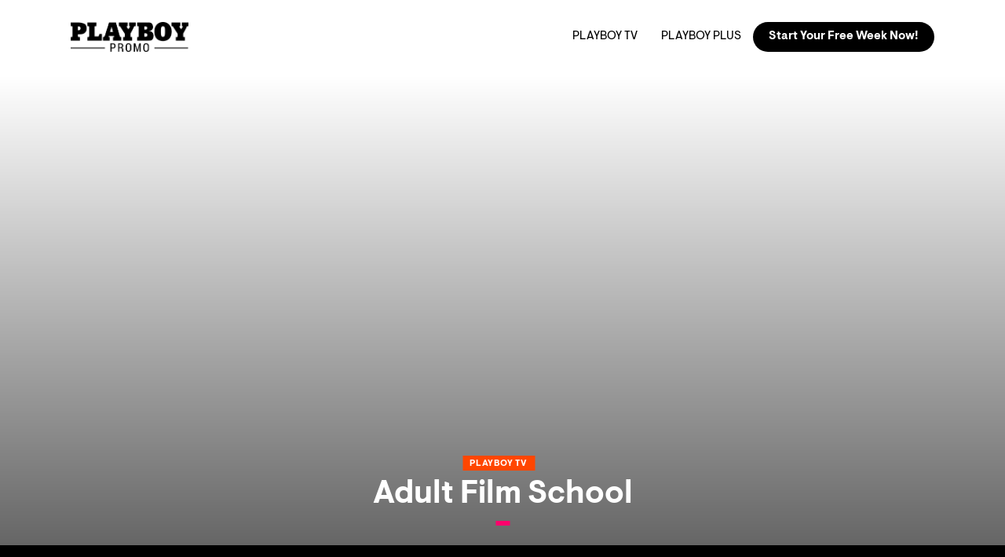

--- FILE ---
content_type: text/html; charset=utf-8
request_url: https://playboypromo.com/adult-film-school/
body_size: 10774
content:
<!DOCTYPE html>
<html lang="en-us">
    <head>
  <meta charset="utf-8">
  <title>Adult Film School</title>
  <!-- mobile responsive meta -->
  <meta name="viewport" content="width=device-width, initial-scale=1, maximum-scale=1">
  <meta name="description" content="Host Holly Randall, a world renowned erotic photographer, helps couples make their own professional adult films">
  <meta name="author" content="Playboy Promo">

  <link rel="schema.dcterms" href="https://purl.org/dc/terms/">
  <meta name="DC.description" content="Host Holly Randall, a world renowned erotic photographer, helps couples make their own professional adult films"  >
  <meta name="DC.format" content="text/html"  >
  <meta name="DC.identifier" content="https://playboypromo.com/adult-film-school/"  >
  <meta name="DC.publisher" content="Playboy Promo" >
  <meta name="DC.title" content="Adult Film School"  >
  <meta name="DC.type" content="Text">

  <meta property="og:locale" content="en-us" />
  <meta property="og:type" content="website" />
  <meta property="og:description" content="Host Holly Randall, a world renowned erotic photographer, helps couples make their own professional adult films" />
  <meta property="og:url" content="https://playboypromo.com/adult-film-school/" />
  <meta property="og:site_name" content="Adult Film School" />
  <meta property="og:image" content="https://photo-ht.pbnetcdn.com/shows/resized/14451-square.jpg" />
  <meta property="og:image:secure_url" content="https://photo-ht.pbnetcdn.com/shows/resized/14451-square.jpg" />
  <meta property="og:image:width" content="1621" />
  <meta property="og:image:height" content="1080" />

  
  <link rel="canonical" href="https://playboypromo.com/adult-film-school/" />
  

  <meta name="twitter:card" content="summary_large_image" />
  <meta name="twitter:description" content="Host Holly Randall, a world renowned erotic photographer, helps couples make their own professional adult films" />
  <meta name="twitter:title" content="Adult Film School" />
  <meta name="twitter:image" content="https://photo-ht.pbnetcdn.com/shows/resized/14451-square.jpg" />
  <meta name="twitter:creator" content="" />

  
  <meta name="RATING" content="RTA-5042-1996-1400-1577-RTA" />
  

  
  <meta property="article:section" content="PlayboyTv" />
  
  <meta property="article:published_time" content="2020-11-15 00:00:00 &#43;0000 UTC" />

  
  
  
  <script type="application/ld+json">
    
    {
    "@context": "http://schema.org",
    "@type": "WebSite",
    "url": "https:\/\/playboypromo.com\/adult-film-school\/",
    "name": "Adult Film School",
    "author": {
    "@type": "Person",
    "name": "Playboy Promo"
    },
    "description": "Browse the promos for Playboy and grab The Discounts Up To 69% Off."
    }
    
  </script>
  

  <!-- plugins -->
  
  <link rel="stylesheet" href="https://playboypromo.com/plugins/bootstrap/bootstrap.min.css ">
  
  <link rel="stylesheet" href="https://playboypromo.com/plugins/slick/slick.css ">
  
  <link rel="stylesheet" href="https://playboypromo.com/plugins/videojs/video-js.css ">
  
  <link rel="stylesheet" href="https://playboypromo.com/plugins/themify-icons/themify-icons.css ">
  

  <!-- Main Stylesheet -->
  
  <link rel="stylesheet" href="https://playboypromo.com/scss/style.min.e04902c062dee434a1bf0cb68e3d84c3e060e0730800669dee65289b3b7637e2.css" media="screen">

  <!--Favicon-->
  <link rel="shortcut icon" href="https://playboypromo.com/images/favicon.png " type="image/x-icon">
  <link rel="icon" href="https://playboypromo.com/images/favicon.png " type="image/x-icon">
  <link rel="apple-touch-icon" href="https://playboypromo.com/images/favicon.png">
  <link rel="apple-touch-icon" sizes="72x72" href="https://playboypromo.com/images/favicon.png">
  <link rel="apple-touch-icon" sizes="114x114" href="https://playboypromo.com/images/favicon.png">

  

  

  



<script type="text/javascript">
var Tawk_API=Tawk_API||{}, Tawk_LoadStart=new Date();
(function(){
var s1=document.createElement("script"),s0=document.getElementsByTagName("script")[0];
s1.async=true;
s1.src='https://embed.tawk.to/61d445983d23fa26e870f81a\/1foiivn69';
s1.charset='UTF-8';
s1.setAttribute('crossorigin','*');
s0.parentNode.insertBefore(s1,s0);
})();
</script>



  

  
  <script id="Cookiebot" src="https://consent.cookiebot.com/uc.js" data-cbid="780c314a-b6f2-4169-ac9f-33bd6d2cdd2c" data-blockingmode="auto" type="text/javascript"></script>
  

  
   <!-- Clarity tracking code -->
  <script type="text/javascript">
    (function(c,l,a,r,i,t,y){
      c[a]=c[a]||function(){(c[a].q=c[a].q||[]).push(arguments)};
      t=l.createElement(r);t.async=1;t.src="https://www.clarity.ms/tag/"+i;
      y=l.getElementsByTagName(r)[0];y.parentNode.insertBefore(t,y);
    })(window, document, "clarity", "script", '4rhnwkv1nk');
  </script>
  

  

  
  <!-- Global site tag (gtag.js) - Google Analytics -->
  <script async src="https://www.googletagmanager.com/gtag/js?id=UA-180733821-1"></script>
  <script>
    window.dataLayer = window.dataLayer || [];
    function gtag(){dataLayer.push(arguments);}
    gtag('js', new Date());
    gtag('config', 'UA-180733821-1');
  </script>
  
  

  <link rel="publisher" href="https://playboypromo.com"/>
  


    </head>
    <body>

<header class="navigation">
  <div class="container-fluid">
      <nav class="navbar navbar-expand-lg navbar-light">
    <a class="navbar-brand" href="https://playboypromo.com"><img src="https://playboypromo.com/images/logo.png" alt="Get the Latest Deals, Discounts and Coupons for Playboy"></a>
    <button class="navbar-toggler border-0" type="button" data-toggle="collapse" data-target="#navogation"
      aria-controls="navogation" aria-expanded="false" aria-label="Toggle navigation">
      <span class="navbar-toggler-icon"></span>
    </button>

    <div class="collapse navbar-collapse text-center" id="navogation">
      <ul class="navbar-nav ml-auto">
        
        
        
        <li class="nav-item">
          <a class="nav-link text-uppercase text-dark" href="https://playboypromo.com/playboytv">Playboy Tv</a>
        </li>
        
        
        
        <li class="nav-item">
          <a class="nav-link text-uppercase text-dark" href="https://playboypromo.com/playboyplus">Playboy Plus</a>
        </li>
        
        
      </ul>
      <a href="#join"  class='btn btn-primary btn-rounded'>
        <strong>Start your free week now!</strong>
      </a>
      
         
    </div>
  </nav>
  </div>
</header>



<section class="post-header" >
  <div class="header-overlay"></div>
    
    <video class="image" autoplay="" loop="" muted="" style="object-fit: cover;">
        <source src="https://scene-public-ht.pbnetcdn.com/releases/01/44/14471/trailer/720p_2600.mp4.webm" type="video/webm">
        <source src="https://scene-public-ht.pbnetcdn.com/releases/01/44/14471/trailer/720p_2600.mp4.mp4" type="video/mp4">
        Sorry, your browser doesn't support embedded videos.
    </video>
    
      <div class="header-content">
          
              
              <a href="/categories/playboytv" class="tag playboytv">Playboy tv</a>
            
          
        <h1>Adult Film School</h1>
        <div class="tag" data-countdown='Nov 15, 2020' ></div>
      </div>
    </div>
  </div>
</section>



<section class="post-content bg-dark text-white pt-4">
  <div class="container-fluid mt-6">
         <p class="mb-0">November 15, 2020</p>
         <div class="mb-3" ><a href="/tags/reality" class="tag reality">Reality</a><a href="/tags/hardcore" class="tag hardcore">Hardcore</a><a href="/tags/free%20trial" class="tag free trial">Free trial</a></div>
  
       <div class="row">
      <div class="col">
        <article class="content">
          <h2 id="adult-film-school-on-playboy-tv">Adult Film School on Playboy TV</h2>
<p>Host Holly Randall, a world renowned erotic photographer, helps couples make their own professional adult films. With the help of set designers, Holly works with couples to help them fulfill their fantasies by identifying their deepest desires and then directing and filming their own adult porn films.</p>




  <video
          id="video_1766150125937228303"
          class="video-js vjs-fluid vjs-16-9 vjs-big-play-centered mb-4"
          preload="auto"
          controls
          poster="https://photo-ht.pbnetcdn.com/releases/01/45/14531/player-large.jpg"
          data-setup="{}"
        >
          <source src="https://scene-public-ht.pbnetcdn.com/releases/01/44/14471/trailer/720p_2600.mp4" type="video/mp4" />
          <p class="vjs-no-js">
            To view this video please enable JavaScript, and consider upgrading to a
            web browser that
            <a href="https://videojs.com/html5-video-support/" target="_blank"
              >supports HTML5 video</a
            >
          </p>
</video> 


<p>Each episode features a different couple who want to spice up their love life with a professionally shot library themed adult scene, and many more couples looking to capture their sexual fantasies on film only on Playboy Tv.</p>




















<section id="join" class="section callout" style="background-image: url('https://photo-ht.pbnetcdn.com/shows/resized/14451-square.jpg')">
   <div class="container-fluid text-white text-center">
      <h2>Would you like to see more of Adult Film School</h2>
      <p>What are you waiting for start your 1 week free trial </p>
            

              <div data-href="https://needforfap.com/playboy/redirect.html?to=aHR0cHM6Ly93d3cuZzJmYW1lLmNvbS9wbGF5Ym95dHYvZ28ucGhwP3ByPTgmc3U9MSZzaT04NjkmYWQ9MjgzNTIyJnBhPWpvaW4mYXI9JmJ1ZmZlcj0=" class="pb-btn btn btn-secondary btn-rounded mb-3"><h6 class="mb-0">Start your 1 week free trial</h6> </div>
            
            
            <small class="d-block w-50 mx-auto">By clicking the button above, you agree to receive emails from Playboy that feature adult content, certify that you are at least 18 years of age, and have read our Privacy Policy and Terms of Use.</small>
   </div>
    <img class="img-fluid d-block d-sm-none mt-3" src="https://photo-ht.pbnetcdn.com/shows/resized/14451-square.jpg" alt="Would you like to see more of Adult Film School">
</section>





























<section class="clear-both overflow-hidden ">
  <div class="container-fluid p-sm-0">
    <div class="row post-slider video" data-slick='{"slidesToShow": 5, "slidesToScroll": 1, "speed": 300 }' >

      
      
      <div class="col-lg-4 col-sm-6 mb-2 mb-lg-0">
        <div class="article-wrapper">
        <article>
          
          <img class="image" src="https://photo-ht.pbnetcdn.com/shows/resized/14451-square.jpg" alt="Adult Film School">
          

          <div class="content">
              
              
              <a href="/categories/playboytv" class="tag playboytv">Playboy tv</a>
              
              
              <a title="Adult Film School" href="https://playboypromo.com/adult-film-school/">
              <h4 class="card-title text-white">Adult Film School</h4>

                  

              
              <p class="date text-white mb-0">November 15, 2020</p>
              </a>
              
              
              <span class="btn btn-outline-light play-btn" data-src="https://scene-public-ht.pbnetcdn.com/releases/01/44/14471/trailer/720p_2600.mp4" data-link='https://needforfap.com/playboy/redirect.html?to=aHR0cHM6Ly93d3cuZzJmYW1lLmNvbS9wbGF5Ym95dHYvZ28ucGhwP3ByPTgmc3U9MSZzaT04NjkmYWQ9MjgzNTIyJnBhPWpvaW4mYXI9JmJ1ZmZlcj0=' >Sneak Peek</span>
              
              
            </div>
        </article>
      </div>
      </div>
      
      <div class="col-lg-4 col-sm-6 mb-2 mb-lg-0">
        <div class="article-wrapper">
        <article>
          
          <img class="image" src="https://photo-ht.pbnetcdn.com/shows/resized/55-square.jpg" alt="Sexcetera">
          

          <div class="content">
              
              
              <a href="/categories/playboytv" class="tag playboytv">Playboy tv</a>
              
              
              <a title="Sexcetera" href="https://playboypromo.com/sexcetera/">
              <h4 class="card-title text-white">Sexcetera</h4>

                  

              
              <p class="date text-white mb-0">November 11, 2020</p>
              </a>
              
              
              <span class="btn btn-outline-light play-btn" data-src="http://scene-public-ht.pbnetcdn.com/releases/00/25/2531/trailer/720p_2600.mp4" data-link='https://needforfap.com/playboy/redirect.html?to=aHR0cHM6Ly93d3cuZzJmYW1lLmNvbS9wbGF5Ym95dHYvZ28ucGhwP3ByPTgmc3U9MSZzaT04NjkmYWQ9MjgzNTIyJnBhPWpvaW4mYXI9JmJ1ZmZlcj0=' >Sneak Peek</span>
              
              
            </div>
        </article>
      </div>
      </div>
      
      <div class="col-lg-4 col-sm-6 mb-2 mb-lg-0">
        <div class="article-wrapper">
        <article>
          
          <img class="image" src="https://photo-ht.pbnetcdn.com/shows/resized/69-square.jpg" alt="Totally Busted">
          

          <div class="content">
              
              
              <a href="/categories/playboytv" class="tag playboytv">Playboy tv</a>
              
              
              <a title="Totally Busted" href="https://playboypromo.com/totally-busted/">
              <h4 class="card-title text-white">Totally Busted</h4>

                  

              
              <p class="date text-white mb-0">November 11, 2020</p>
              </a>
              
              
              <span class="btn btn-outline-light play-btn" data-src="https://scene-public-ht.pbnetcdn.com/releases/00/26/2606/trailer/720p_2600.mp4" data-link='https://needforfap.com/playboy/redirect.html?to=aHR0cHM6Ly93d3cuZzJmYW1lLmNvbS9wbGF5Ym95dHYvZ28ucGhwP3ByPTgmc3U9MSZzaT04NjkmYWQ9MjgzNTIyJnBhPWpvaW4mYXI9JmJ1ZmZlcj0=' >Sneak Peek</span>
              
              
            </div>
        </article>
      </div>
      </div>
      
      <div class="col-lg-4 col-sm-6 mb-2 mb-lg-0">
        <div class="article-wrapper">
        <article>
          
          <img class="image" src="https://photo-ht.pbnetcdn.com/shows/resized/62-square.jpg" alt="Swing">
          

          <div class="content">
              
              
              <a href="/categories/playboytv" class="tag playboytv">Playboy tv</a>
              
              
              <a title="Swing" href="https://playboypromo.com/swing/">
              <h4 class="card-title text-white">Swing</h4>

                  

              
              <p class="date text-white mb-0">November 8, 2020</p>
              </a>
              
              
              <span class="btn btn-outline-light play-btn" data-src="http://scene-public-ht.pbnetcdn.com/releases/00/25/2576/trailer/720p_2600.mp4" data-link='https://needforfap.com/playboy/redirect.html?to=aHR0cHM6Ly93d3cuZzJmYW1lLmNvbS9wbGF5Ym95dHYvZ28ucGhwP3ByPTgmc3U9MSZzaT04NjkmYWQ9MjgzNTIyJnBhPWpvaW4mYXI9JmJ1ZmZlcj0=' >Sneak Peek</span>
              
              
            </div>
        </article>
      </div>
      </div>
      
      <div class="col-lg-4 col-sm-6 mb-2 mb-lg-0">
        <div class="article-wrapper">
        <article>
          
          <img class="image" src="https://photo-ht.pbnetcdn.com/shows/resized/24-square.jpg" alt="Foursome">
          

          <div class="content">
              
              
              <a href="/categories/playboytv" class="tag playboytv">Playboy tv</a>
              
              
              <a title="Foursome" href="https://playboypromo.com/foursome/">
              <h4 class="card-title text-white">Foursome</h4>

                  

              
              <p class="date text-white mb-0">October 31, 2020</p>
              </a>
              
              
              <span class="btn btn-outline-light play-btn" data-src="http://secure-media.pbnetcdn.com/signup/pbtv/join/showsgallery/variant0/trailer/foursome.mp4" data-link='https://needforfap.com/playboy/redirect.html?to=aHR0cHM6Ly93d3cuZzJmYW1lLmNvbS9wbGF5Ym95dHYvZ28ucGhwP3ByPTgmc3U9MSZzaT04NjkmYWQ9MjgzNTIyJnBhPWpvaW4mYXI9JmJ1ZmZlcj0=' >Sneak Peek</span>
              
              
            </div>
        </article>
      </div>
      </div>
      
      <div class="col-lg-4 col-sm-6 mb-2 mb-lg-0">
        <div class="article-wrapper">
        <article>
          
          <img class="image" src="https://photo-ht.pbnetcdn.com/shows/resized/25-square.jpg" alt="Foursome Walk of Shame">
          

          <div class="content">
              
              
              <a href="/categories/playboytv" class="tag playboytv">Playboy tv</a>
              
              
              <a title="Foursome Walk of Shame" href="https://playboypromo.com/foursome-walk-of-shame/">
              <h4 class="card-title text-white">Foursome Walk of Shame</h4>

                  

              
              <p class="date text-white mb-0">October 31, 2020</p>
              </a>
              
              
              <span class="btn btn-outline-light play-btn" data-src="https://scene-public-ht.pbnetcdn.com/releases/00/23/2390/trailer/720p_2600.mp4" data-link='https://needforfap.com/playboy/redirect.html?to=aHR0cHM6Ly93d3cuZzJmYW1lLmNvbS9wbGF5Ym95dHYvZ28ucGhwP3ByPTgmc3U9MSZzaT04NjkmYWQ9MjgzNTIyJnBhPWpvaW4mYXI9JmJ1ZmZlcj0=' >Sneak Peek</span>
              
              
            </div>
        </article>
      </div>
      </div>
      
    </div>
  </div>
</section>

























<section class="clear-both overflow-hidden ">
  <div class="container-fluid p-sm-0">
    <div class="row post-slider post" data-slick='{"slidesToShow": 4, "slidesToScroll": 1, "speed": 300 }' >

      
      
      <div class="col-lg-4 col-sm-6 mb-2 mb-lg-0">
        <div class="article-wrapper">
        <article>
          

          
          <img class="image" src="https://photo-ht-plus.pbnetcdn.com/assets/content/custom/gallery/d8/05/b3/977c018e4f8d30c5e6b0e59b42/40972/preview-images/17538342/responsive-images/tall-card___medialibrary_original_683_825.jpg" alt="Incredible playboy offer!">
          

          

          <div class="content">
              
              
              
              
              <a href="/categories/playboytv" class="tag playboytv">Playboy tv</a>
              
              
              
              <a href="/categories/playboyplus" class="tag playboyplus">Playboy plus</a>
              
              
              <a title="Incredible playboy offer!" href="https://playboypromo.com/incredible-playboy-offer/">
              <h4 class="card-title text-white">Incredible playboy offer!</h4>

                  
                  <div class="tag" data-countdown='Jun 23, 2024' ></div>
                  

              
              <p class="summary text-white">Don&rsquo;t miss your chance to claim your three-year Playboy Plus membership for just $100!</p>
              
              <p class="date text-white mb-0">June 23, 2024</p>
              </a>
              
            </div>
        </article>
      </div>
      </div>
      
      <div class="col-lg-4 col-sm-6 mb-2 mb-lg-0">
        <div class="article-wrapper">
        <article>
          

          
          <img class="image" src="https://photo-ht-plus.pbnetcdn.com/assets/content/custom/gallery/24/31/53/b1d3e9aae08821d40e3b402ffe/40862/preview-images/17540282/responsive-images/tall-card___medialibrary_original_683_825.jpg" alt="Ride of a Lifetime with Playboy!">
          

          

          <div class="content">
              
              
              
              
              <a href="/categories/playboytv" class="tag playboytv">Playboy tv</a>
              
              
              
              <a href="/categories/playboyplus" class="tag playboyplus">Playboy plus</a>
              
              
              <a title="Ride of a Lifetime with Playboy!" href="https://playboypromo.com/ride-of-a-lifetime-with-playboy/">
              <h4 class="card-title text-white">Ride of a Lifetime with Playboy!</h4>

                  
                  <div class="tag" data-countdown='Jun 12, 2024' ></div>
                  

              
              <p class="summary text-white">Ride of a Lifetime with Playboy! Get Lifetime access to Playboy Plus or Playboy TV today for $99.</p>
              
              <p class="date text-white mb-0">June 12, 2024</p>
              </a>
              
            </div>
        </article>
      </div>
      </div>
      
      <div class="col-lg-4 col-sm-6 mb-2 mb-lg-0">
        <div class="article-wrapper">
        <article>
          

          
          <img class="image" src="https://photo-ht-plus.pbnetcdn.com/assets/content/custom/gallery/e7/f7/0a/2ff45e44c7399bebacf3e4771d/40822/preview-images/17501282/responsive-images/tall-card___medialibrary_original_571_690.jpg" alt="Exclusive Playboy Deal Featuring All Star Violet Myers!">
          

          

          <div class="content">
              
              
              
              
              <a href="/categories/playboytv" class="tag playboytv">Playboy tv</a>
              
              
              
              <a href="/categories/playboyplus" class="tag playboyplus">Playboy plus</a>
              
              
              <a title="Exclusive Playboy Deal Featuring All Star Violet Myers!" href="https://playboypromo.com/exclusive-three-years-playboy-deal-featuring-all-star-violet-myers/">
              <h4 class="card-title text-white">Exclusive Playboy Deal Featuring All Star Violet Myers!</h4>

                  
                  <div class="tag" data-countdown='May 18, 2024' ></div>
                  

              
              <p class="summary text-white">We’re offering you THREE years of Playboy site of your choice for just $100 to celebrate our May All …</p>
              
              <p class="date text-white mb-0">May 18, 2024</p>
              </a>
              
            </div>
        </article>
      </div>
      </div>
      
      <div class="col-lg-4 col-sm-6 mb-2 mb-lg-0">
        <div class="article-wrapper">
        <article>
          

          
          <video class="image" autoplay="" loop="" muted="" style="object-fit: cover;">
            <source src="https://media-aux.pbnetcdn.com/playboyplus/promo/tour_hero_videos/42/PLUSMAS_SFW_DESKTOP_tour_hero_nsfw_desktop.webm" type="video/webm">
            <source src="https://media-aux.pbnetcdn.com/playboyplus/promo/tour_hero_videos/42/PLUSMAS_SFW_DESKTOP_tour_hero_nsfw_desktop.mp4" type="video/mp4">
            Sorry, your browser doesn't support embedded videos.
          </video>
          

          

          <div class="content">
              
              
              
              
              <a href="/categories/playboytv" class="tag playboytv">Playboy tv</a>
              
              
              
              <a href="/categories/playboyplus" class="tag playboyplus">Playboy plus</a>
              
              
              <a title="Our 12 Days of Holiday Playboy Lifetime Sale is Here!" href="https://playboypromo.com/our-12-days-of-holiday-playboy-lifetime-sale-is-here/">
              <h4 class="card-title text-white">Our 12 Days of Holiday Playboy Lifetime Sale is Here!</h4>

                  

              
              <p class="summary text-white">Spend the Holidays With Us. Kick off our annual 12 Days of Holiday with our best Playboy Lifetame …</p>
              
              <p class="date text-white mb-0">December 21, 2023</p>
              </a>
              
            </div>
        </article>
      </div>
      </div>
      
      <div class="col-lg-4 col-sm-6 mb-2 mb-lg-0">
        <div class="article-wrapper">
        <article>
          

          
          <video class="image" autoplay="" loop="" muted="" style="object-fit: cover;">
            <source src="https://media-aux.pbnetcdn.com/playboyplus/promo/tour_hero_videos/32/BLACK%20FRIDAY%20DESKTOP_tour_hero_nsfw_desktop.webm" type="video/webm">
            <source src="https://media-aux.pbnetcdn.com/playboyplus/promo/tour_hero_videos/32/BLACK%20FRIDAY%20DESKTOP_tour_hero_nsfw_desktop.mp4" type="video/mp4">
            Sorry, your browser doesn't support embedded videos.
          </video>
          

          

          <div class="content">
              
              
              
              
              <a href="/categories/playboytv" class="tag playboytv">Playboy tv</a>
              
              
              
              <a href="/categories/playboyplus" class="tag playboyplus">Playboy plus</a>
              
              
              <a title="BLACK FRIDAY $99.99 for a Lifetime access to Playboy Plus, PlayboyTV &amp; iPlayboy!" href="https://playboypromo.com/black-friday-lifetime-access-to-playboy-plus-playboy-tv-iplayboy/">
              <h4 class="card-title text-white">BLACK FRIDAY $99.99 for a Lifetime access to Playboy Plus, PlayboyTV &amp; iPlayboy!</h4>

                  

              
              <p class="summary text-white">This BLACK FRIDAY Sale will last a lifetime. Join today for a TRIPLE LIFETIME membership to Playboy …</p>
              
              <p class="date text-white mb-0">November 22, 2023</p>
              </a>
              
            </div>
        </article>
      </div>
      </div>
      
      <div class="col-lg-4 col-sm-6 mb-2 mb-lg-0">
        <div class="article-wrapper">
        <article>
          

          
          <img class="image" src="https://photo-ht-plus.pbnetcdn.com/assets/content/custom/gallery/0c/4c/93/af131c294eb21bd79fd3c8b8f3/19978/preview-images/12782931/tall-card.jpg" alt="We&#39;re bringing back our BIGGEST lifetime offer!">
          

          

          <div class="content">
              
              
              
              
              <a href="/categories/playboytv" class="tag playboytv">Playboy tv</a>
              
              
              
              <a href="/categories/playboyplus" class="tag playboyplus">Playboy plus</a>
              
              
              <a title="We&#39;re bringing back our BIGGEST lifetime offer!" href="https://playboypromo.com/were-bringing-back-our-biggest-lifetime-offer/">
              <h4 class="card-title text-white">We&#39;re bringing back our BIGGEST lifetime offer!</h4>

                  
                  <div class="tag" data-countdown='Sep 22, 2023' ></div>
                  

              
              <p class="summary text-white">Unlock never-ending access to all you love from Playboy for only $149.</p>
              
              <p class="date text-white mb-0">September 22, 2023</p>
              </a>
              
            </div>
        </article>
      </div>
      </div>
      
      <div class="col-lg-4 col-sm-6 mb-2 mb-lg-0">
        <div class="article-wrapper">
        <article>
          

          
          <img class="image" src="https://photo-ht-plus.pbnetcdn.com/assets/content/custom/gallery/ae/d1/41/f2f5b7c0a505524861b37b5915/38792/thumbs/17150732/square.jpg" alt="Labor Day Sale: $99.99 Lifetime Memberships!">
          

          

          <div class="content">
              
              
              
              
              <a href="/categories/playboytv" class="tag playboytv">Playboy tv</a>
              
              
              
              <a href="/categories/playboyplus" class="tag playboyplus">Playboy plus</a>
              
              
              <a title="Labor Day Sale: $99.99 Lifetime Memberships!" href="https://playboypromo.com/labor-day-playboy-lifetime-memberships-sale/">
              <h4 class="card-title text-white">Labor Day Sale: $99.99 Lifetime Memberships!</h4>

                  
                  <div class="tag" data-countdown='Sep 1, 2023' ></div>
                  

              
              <p class="summary text-white">Join Playboy Plus or Playboy TV today for LIFE for only $99.</p>
              
              <p class="date text-white mb-0">September 1, 2023</p>
              </a>
              
            </div>
        </article>
      </div>
      </div>
      
      <div class="col-lg-4 col-sm-6 mb-2 mb-lg-0">
        <div class="article-wrapper">
        <article>
          

          
          <img class="image" src="https://photo-ht-plus.pbnetcdn.com/assets/content/custom/gallery/f4/70/10/edcf219c9b53403b26c519c027/39022/preview-images/17191752/14-card.jpg" alt="Our triple lifetime deal is back for a short time!">
          

          

          <div class="content">
              
              
              
              
              <a href="/categories/playboytv" class="tag playboytv">Playboy tv</a>
              
              
              
              <a href="/categories/playboyplus" class="tag playboyplus">Playboy plus</a>
              
              
              <a title="Our triple lifetime deal is back for a short time!" href="https://playboypromo.com/our-triple-lifetime-deal-is-back-for-a-short-time/">
              <h4 class="card-title text-white">Our triple lifetime deal is back for a short time!</h4>

                  
                  <div class="tag" data-countdown='Aug 12, 2023' ></div>
                  

              
              <p class="summary text-white">Start enjoying Playboy Plus, Playboy TV and iPlayboy for LIFE for just $149.</p>
              
              <p class="date text-white mb-0">August 12, 2023</p>
              </a>
              
            </div>
        </article>
      </div>
      </div>
      
      <div class="col-lg-4 col-sm-6 mb-2 mb-lg-0">
        <div class="article-wrapper">
        <article>
          

          
          <img class="image" src="https://photo-ht-plus.pbnetcdn.com/assets/content/custom/gallery/91/8d/2d/39616621eedbe76248d1e3abcb/38782/preview-images/17151192/12-card.jpg" alt="Lifetime Playboy Membership Deal Extended!">
          

          

          <div class="content">
              
              
              
              
              <a href="/categories/playboytv" class="tag playboytv">Playboy tv</a>
              
              
              
              <a href="/categories/playboyplus" class="tag playboyplus">Playboy plus</a>
              
              
              <a title="Lifetime Playboy Membership Deal Extended!" href="https://playboypromo.com/lifetime-membership-sale-extended/">
              <h4 class="card-title text-white">Lifetime Playboy Membership Deal Extended!</h4>

                  
                  <div class="tag" data-countdown='Jul 29, 2023' ></div>
                  

              
              <p class="summary text-white">Unlock a lifetime to Playboy Plus or Playboy TV for just $99.</p>
              
              <p class="date text-white mb-0">July 29, 2023</p>
              </a>
              
            </div>
        </article>
      </div>
      </div>
      
      <div class="col-lg-4 col-sm-6 mb-2 mb-lg-0">
        <div class="article-wrapper">
        <article>
          

          
          <img class="image" src="https://photo-ht-plus.pbnetcdn.com/assets/content/custom/gallery/e6/3e/28/f4e0b0bb9c14f09cba65380b1a/20998/preview-images/7383671/tall-card.jpg" alt="Don’t Miss This Triple Playboy Lifetime Summer Deal!">
          

          

          <div class="content">
              
              
              
              
              <a href="/categories/playboytv" class="tag playboytv">Playboy tv</a>
              
              
              
              <a href="/categories/playboyplus" class="tag playboyplus">Playboy plus</a>
              
              
              <a title="Don’t Miss This Triple Playboy Lifetime Summer Deal!" href="https://playboypromo.com/dont-miss-this-triple-playboy-lifetime-summer-deal/">
              <h4 class="card-title text-white">Don’t Miss This Triple Playboy Lifetime Summer Deal!</h4>

                  
                  <div class="tag" data-countdown='Jun 29, 2023' ></div>
                  

              
              <p class="summary text-white">Playboy Pleasure For a Lifetime Start enjoying the pleasures of Playboy Plus, Playboy TV, and …</p>
              
              <p class="date text-white mb-0">June 29, 2023</p>
              </a>
              
            </div>
        </article>
      </div>
      </div>
      
    </div>
  </div>
</section>






        </article>
      </div>
    </div>
  </div>
</section>


<section class="py-4" >
    <div class="container">
    <h2 class="h5">Playboy Exclusive Coupons</h2>
    <p>The latest deals from Playboy<p>
        <div id="coupons" class="row">
        
        <div class="col-md-3">
            <div data-href="https://join.playboy.tv/track/livesexcum.LOWERJOIN.PB_TV.MAIN.0.0.0.0.0" class="pb-btn card coupon card-featured">
                <div class="image-wrapper position-relative" >
                    
                    <div class="tag" ><span>Best Value</span></div>
                    
                    
                    <div class="tag" data-countdown='Sep 9, 2024' ></div>
                    
                    <div class="card-logo" >
                        
                        
                        <svg height="40" viewBox="0 0 276 426" width="40" xmlns="http://www.w3.org/2000/svg" role="img"><path d="m275.81839 0v13.0493c0 8.3037-.5938 14.8291-.5938 18.9809 0 38.5552-2.373 69.3999-7.70989 91.939-7.11821 33.2173-21.94831 59.9092-43.30181 81.2632-1.7783 1.7803-1.7783 3.56.5947 5.9311 17.1992 21.3545 26.6924 42.708 26.6924 64.0596 0 27.2871-3.5596 49.2334-9.4932 65.25-1.7773 3.5576-4.1503 7.1172-7.7109 9.4902-12.457 8.3038-34.9951 17.795-65.8398 29.0645-2.3721.5937-3.5586-.5928-3.5586-2.3721 0-.5937.5927-5.9336 1.78021-15.4238 0-2.3711-.59371-3.5576-1.18751-4.1514-1.18649-.5927-3.5586 0-6.5244 1.7803-26.6919 14.2344-40.334 21.3516-40.334 21.3516-3.906511-5.554302-5.980455-12.190157-5.93209-18.9805 0-8.3047 2.37309-14.8281 6.52489-19.5723-21.354-4.747-38.5552-12.457-51.604-21.9472-14.2363-11.2705-21.3545-24.3213-21.3545-38.5557 0-21.3535 12.20361-42.4326 37.3687-62.2822 17.25291-13.6094 45.6694-22.2759 77.1103-24.9121-16.607393-4.7442-37.367793-13.0481-62.2812-24.9117-17.7945-8.3042-35.5892667-23.1336-53.3843-44.4882-19.5732-22.5391-32.0303-43.8931-37.3687-65.2471-3.559-12.4556-5.9306-27.2852-7.7109-44.4863 22.54 12.456 39.7422 21.9467 51.6045 29.0649 14.2358 8.3037 29.65821 20.7598 46.2661 35.5889 17.7954 16.0156 30.8447 30.2514 40.9282 43.3017 23.1328 31.4356 40.9278 54.5699 53.3838 70.5845v-37.9619c0-61.6885 27.8789-113.293 83.6358-155.4072zm-122.1905 421.7329c.1455 4.7441-1.1865 5.3379-3.5595 1.7822-2.3721-2.9687-7.1172-7.71-14.8282-13.6426-7.7114-5.9326-13.0503-8.8984-15.4223-8.8984-1.7798 0-7.11819 2.3721-14.8291 7.1162-8.3037 4.1543-12.4566 7.1191-13.6426 7.1191-.5928-1.1865-1.7793-7.7099-2.9663-18.3867-1.7788-11.2705-2.9649-18.3877-2.9649-20.7607 0-2.9668 1.1861-2.9668 3.5581-1.7803 1.1871 1.1865 6.5254 4.1533 16.0157 8.3047 9.4907 4.1523 14.8291 6.5234 16.60791 6.5234.59319 0 5.93209-2.3711 14.82909-7.7099 8.8974-4.7442 14.2353-7.7119 14.8291-7.7119 0 .5937 1.2412 22.8349.7969 15.3623-.0284-.4649.37891 4.8232.9834 16.0761.5088 9.4883.4394 11.5821.5927 16.6065zm82.4483-46.8574c0 4.746-1.18649 7.7109-2.9668 9.4902-13.0479 4.1523-24.9112 7.1172-35.5889 10.6767-19.5742 5.3379-29.6562 8.8975-31.4365 8.8975-1.1865 0-1.78029-1.1865-1.78029-2.9658 0-4.1514.59379-7.1182 2.374-8.8975 11.26859-4.1504 21.94629-7.1172 31.43659-10.084 18.3877-6.5244 30.2509-10.0839 35.5908-10.0839 1.7783 0 2.3711 1.1865 2.3711 2.9668zm-128.1572-145.9229c-8.8538149-.000028-16.0312724 7.177385-16.0313 16.0312s7.1773851 16.031272 16.0312 16.0313c8.853815.000028 16.031272-7.177385 16.0313-16.0312.000011-8.853808-7.177392-16.031256-16.0312-16.0313z" fill="currentColor"></path></svg>
                        
                    </div>
                    
                    <video class="image" width="300" height="250" autoplay="" loop="" muted="" style="object-fit: cover;">
                        <source src="https://media-aux.pbnetcdn.com/playboyplus/promo/tour_hero_videos/132/Hero_Video_Riley_Reid_SFW_Mobile_tour_hero_nsfw_mobile.webm" type="video/webm">
                        <source src="https://media-aux.pbnetcdn.com/playboyplus/promo/tour_hero_videos/132/Hero_Video_Riley_Reid_SFW_Mobile_tour_hero_nsfw_mobile.mp4" type="video/mp4">
                        Sorry, your browser doesn't support embedded videos.
                    </video>
                    
                </div>
                <div class="card-body">
                    <h5 class="card-title">💥 £149.99 Playboy Plus Unlimited Membership Coupon! Grab it now! 💥</h5>
                    <p class="card-text"></p>
                    <div class="btn btn-primary btn-featured">Get the coupon!</div>
                </div>
            </div>
            <p class="text-center mb-0 mt-1"><a title="💥 £149.99 Playboy Plus Unlimited Membership Coupon! Grab it now! 💥" href="https://playboypromo.com/coupons/playboy-plus-lifetime-offer/"><small class="text-muted">Read more about this coupon.</small></a></p>
        </div>
        
        <div class="col-md-3">
            <div data-href="https://join.playboy.tv/track/livesexcum.LOWERJOIN.PB_TV.MAIN.0.0.0.0.0" class="pb-btn card coupon card-featured">
                <div class="image-wrapper position-relative" >
                    
                    <div class="tag" ><span>Best Value</span></div>
                    
                    
                    <div class="tag" data-countdown='Sep 9, 2024' ></div>
                    
                    <div class="card-logo" >
                        
                        <svg version="1.0" xmlns="http://www.w3.org/2000/svg" width="40" height="40" viewBox="0 0 474.000000 361.000000" role="img" preserveAspectRatio="xMidYMid meet">
                            <g transform="translate(0.000000,361.000000) scale(0.100000,-0.100000)" fill="currentColor" stroke="none">
                                <path d="M2270 3560 c-323 -264 -524 -563 -604 -901 -34 -144 -46 -266 -46 -485 l0 -187 -46 59 c-26 32 -140 183 -254 334 -227 301 -331 418 -518 581 -151 132 -250 208 -362 275 -103 62 -429 244 -437 244 -7 0 4 -109 23 -218 46 -270 142 -469 338 -702 169 -200 312 -319 480 -400 144 -68 287 -128 393 -164 l92 -32 -87 -12 c-191 -26 -377 -88 -499 -168 -32 -21 -96 -77 -143 -124 -138 -136 -199 -257 -208 -407 -8 -138 44 -249 164 -346 73 -60 231 -138 344 -171 92 -26 91 -25 65 -96 -22 -60 -16 -160 14 -218 l22 -43 163 85 c89 47 177 93 194 103 44 25 50 11 39 -83 -10 -93 -4 -104 51 -85 248 88 510 209 562 261 66 66 109 256 117 520 4 141 2 189 -11 244 -27 114 -115 283 -203 390 l-23 28 40 47 c132 150 228 311 289 485 36 101 75 285 91 426 10 94 34 765 28 797 -2 13 -18 4 -68 -37z m-1300 -1915 c96 -49 96 -181 0 -230 -39 -20 -79 -19 -117 5 -44 26 -66 63 -66 110 0 94 101 157 183 115z"></path>
                                <path d="M2780 1905 l0 -165 -100 0 -100 0 0 -140 0 -140 100 0 100 0 0 -287 c0 -318 8 -400 45 -472 32 -64 101 -123 167 -145 73 -24 198 -30 288 -14 l75 13 3 129 c2 90 -1 132 -9 137 -6 3 -28 2 -47 -3 -56 -16 -120 -4 -151 26 l-26 26 -3 295 -3 295 126 0 125 0 0 140 0 140 -125 0 -125 0 0 118 0 117 -138 48 c-75 26 -152 47 -169 47 l-33 0 0 -165z"></path>
                                <path d="M3482 1683 c12 -32 112 -296 224 -588 l202 -530 189 -3 190 -2 208 542 c114 299 216 564 226 591 l19 47 -186 -2 -186 -3 -132 -357 c-72 -196 -134 -359 -137 -362 -3 -3 -58 142 -123 322 -66 180 -126 344 -134 365 l-14 37 -184 0 -184 0 22 -57z"></path>
                                <path d="M2403 824 c-95 -47 -97 -200 -4 -249 41 -21 109 -19 148 5 46 27 66 73 61 132 -10 100 -114 157 -205 112z"></path>
                                <path d="M1890 448 c-102 -28 -477 -152 -487 -160 -15 -12 -18 -108 -3 -108 6 0 135 36 288 81 193 57 282 87 295 101 10 12 17 36 17 59 0 39 0 39 -37 38 -21 0 -54 -5 -73 -11z"></path>
                                <path d="M720 433 c-1 -54 46 -336 56 -340 6 -2 57 21 113 53 56 31 113 56 126 57 31 0 125 -64 204 -140 79 -75 96 -75 88 0 -4 28 -9 127 -13 220 -3 92 -9 167 -12 167 -2 0 -61 -30 -130 -66 l-125 -67 -56 23 c-31 13 -96 42 -145 66 -100 49 -106 51 -106 27z"></path>
                            </g>
                        </svg>
                        
                        
                    </div>
                    
                    <video class="image" width="300" height="250" autoplay="" loop="" muted="" style="object-fit: cover;">
                        <source src="https://media-aux.pbnetcdn.com/playboyplus/promo/tour_hero_videos/132/Hero_Video_Riley_Reid_SFW_Mobile_tour_hero_nsfw_mobile.webm" type="video/webm">
                        <source src="https://media-aux.pbnetcdn.com/playboyplus/promo/tour_hero_videos/132/Hero_Video_Riley_Reid_SFW_Mobile_tour_hero_nsfw_mobile.mp4" type="video/mp4">
                        Sorry, your browser doesn't support embedded videos.
                    </video>
                    
                </div>
                <div class="card-body">
                    <h5 class="card-title">💥 £149.99 Playboy TV Unlimited Membership Coupon! Grab it now! 💥</h5>
                    <p class="card-text"></p>
                    <div class="btn btn-primary btn-featured">Get the coupon!</div>
                </div>
            </div>
            <p class="text-center mb-0 mt-1"><a title="💥 £149.99 Playboy TV Unlimited Membership Coupon! Grab it now! 💥" href="https://playboypromo.com/coupons/playboy-tv-lifetime-offer/"><small class="text-muted">Read more about this coupon.</small></a></p>
        </div>
        
        <div class="col-md-3">
            <div data-href="https://join.playboyplus.com/signup/signup.php?nats=livesexcum.7DFTX.PB_CyberClub.mDefault.0.8022829.0.0.0&amp;step=2" class="pb-btn card coupon card-featured">
                <div class="image-wrapper position-relative" >
                    
                    <div class="tag" ><span>Best Value</span></div>
                    
                    
                    <div class="card-logo" >
                        
                        
                        <svg height="40" viewBox="0 0 276 426" width="40" xmlns="http://www.w3.org/2000/svg" role="img"><path d="m275.81839 0v13.0493c0 8.3037-.5938 14.8291-.5938 18.9809 0 38.5552-2.373 69.3999-7.70989 91.939-7.11821 33.2173-21.94831 59.9092-43.30181 81.2632-1.7783 1.7803-1.7783 3.56.5947 5.9311 17.1992 21.3545 26.6924 42.708 26.6924 64.0596 0 27.2871-3.5596 49.2334-9.4932 65.25-1.7773 3.5576-4.1503 7.1172-7.7109 9.4902-12.457 8.3038-34.9951 17.795-65.8398 29.0645-2.3721.5937-3.5586-.5928-3.5586-2.3721 0-.5937.5927-5.9336 1.78021-15.4238 0-2.3711-.59371-3.5576-1.18751-4.1514-1.18649-.5927-3.5586 0-6.5244 1.7803-26.6919 14.2344-40.334 21.3516-40.334 21.3516-3.906511-5.554302-5.980455-12.190157-5.93209-18.9805 0-8.3047 2.37309-14.8281 6.52489-19.5723-21.354-4.747-38.5552-12.457-51.604-21.9472-14.2363-11.2705-21.3545-24.3213-21.3545-38.5557 0-21.3535 12.20361-42.4326 37.3687-62.2822 17.25291-13.6094 45.6694-22.2759 77.1103-24.9121-16.607393-4.7442-37.367793-13.0481-62.2812-24.9117-17.7945-8.3042-35.5892667-23.1336-53.3843-44.4882-19.5732-22.5391-32.0303-43.8931-37.3687-65.2471-3.559-12.4556-5.9306-27.2852-7.7109-44.4863 22.54 12.456 39.7422 21.9467 51.6045 29.0649 14.2358 8.3037 29.65821 20.7598 46.2661 35.5889 17.7954 16.0156 30.8447 30.2514 40.9282 43.3017 23.1328 31.4356 40.9278 54.5699 53.3838 70.5845v-37.9619c0-61.6885 27.8789-113.293 83.6358-155.4072zm-122.1905 421.7329c.1455 4.7441-1.1865 5.3379-3.5595 1.7822-2.3721-2.9687-7.1172-7.71-14.8282-13.6426-7.7114-5.9326-13.0503-8.8984-15.4223-8.8984-1.7798 0-7.11819 2.3721-14.8291 7.1162-8.3037 4.1543-12.4566 7.1191-13.6426 7.1191-.5928-1.1865-1.7793-7.7099-2.9663-18.3867-1.7788-11.2705-2.9649-18.3877-2.9649-20.7607 0-2.9668 1.1861-2.9668 3.5581-1.7803 1.1871 1.1865 6.5254 4.1533 16.0157 8.3047 9.4907 4.1523 14.8291 6.5234 16.60791 6.5234.59319 0 5.93209-2.3711 14.82909-7.7099 8.8974-4.7442 14.2353-7.7119 14.8291-7.7119 0 .5937 1.2412 22.8349.7969 15.3623-.0284-.4649.37891 4.8232.9834 16.0761.5088 9.4883.4394 11.5821.5927 16.6065zm82.4483-46.8574c0 4.746-1.18649 7.7109-2.9668 9.4902-13.0479 4.1523-24.9112 7.1172-35.5889 10.6767-19.5742 5.3379-29.6562 8.8975-31.4365 8.8975-1.1865 0-1.78029-1.1865-1.78029-2.9658 0-4.1514.59379-7.1182 2.374-8.8975 11.26859-4.1504 21.94629-7.1172 31.43659-10.084 18.3877-6.5244 30.2509-10.0839 35.5908-10.0839 1.7783 0 2.3711 1.1865 2.3711 2.9668zm-128.1572-145.9229c-8.8538149-.000028-16.0312724 7.177385-16.0313 16.0312s7.1773851 16.031272 16.0312 16.0313c8.853815.000028 16.031272-7.177385 16.0313-16.0312.000011-8.853808-7.177392-16.031256-16.0312-16.0313z" fill="currentColor"></path></svg>
                        
                    </div>
                    
                    <img class="image" src="https://photo-ht-plus.pbnetcdn.com/assets/content/custom/gallery/6e/6b/93/2765a4acb23ea40e12b4adbbac/32971/preview-images/15592031/responsive-images/14-card___medialibrary_original_508_683.jpg" alt="Playboy PLUS 7-Day Free Trial">
                    
                </div>
                <div class="card-body">
                    <h5 class="card-title">Playboy PLUS 7-Day Free Trial</h5>
                    <p class="card-text"></p>
                    <div class="btn btn-primary btn-featured">Get the coupon!</div>
                </div>
            </div>
            <p class="text-center mb-0 mt-1"><a title="Playboy PLUS 7-Day Free Trial" href="https://playboypromo.com/coupons/playboy-plus-a-week-free-trial/"><small class="text-muted">Read more about this coupon.</small></a></p>
        </div>
        
        <div class="col-md-3">
            <div data-href="https://join.playboy.tv/track/livesexcum.7DFTX.PB_TV.MAIN.0.8020527.0.0.0" class="pb-btn card coupon card-featured">
                <div class="image-wrapper position-relative" >
                    
                    <div class="tag" ><span>Best Value</span></div>
                    
                    
                    <div class="card-logo" >
                        
                        <svg version="1.0" xmlns="http://www.w3.org/2000/svg" width="40" height="40" viewBox="0 0 474.000000 361.000000" role="img" preserveAspectRatio="xMidYMid meet">
                            <g transform="translate(0.000000,361.000000) scale(0.100000,-0.100000)" fill="currentColor" stroke="none">
                                <path d="M2270 3560 c-323 -264 -524 -563 -604 -901 -34 -144 -46 -266 -46 -485 l0 -187 -46 59 c-26 32 -140 183 -254 334 -227 301 -331 418 -518 581 -151 132 -250 208 -362 275 -103 62 -429 244 -437 244 -7 0 4 -109 23 -218 46 -270 142 -469 338 -702 169 -200 312 -319 480 -400 144 -68 287 -128 393 -164 l92 -32 -87 -12 c-191 -26 -377 -88 -499 -168 -32 -21 -96 -77 -143 -124 -138 -136 -199 -257 -208 -407 -8 -138 44 -249 164 -346 73 -60 231 -138 344 -171 92 -26 91 -25 65 -96 -22 -60 -16 -160 14 -218 l22 -43 163 85 c89 47 177 93 194 103 44 25 50 11 39 -83 -10 -93 -4 -104 51 -85 248 88 510 209 562 261 66 66 109 256 117 520 4 141 2 189 -11 244 -27 114 -115 283 -203 390 l-23 28 40 47 c132 150 228 311 289 485 36 101 75 285 91 426 10 94 34 765 28 797 -2 13 -18 4 -68 -37z m-1300 -1915 c96 -49 96 -181 0 -230 -39 -20 -79 -19 -117 5 -44 26 -66 63 -66 110 0 94 101 157 183 115z"></path>
                                <path d="M2780 1905 l0 -165 -100 0 -100 0 0 -140 0 -140 100 0 100 0 0 -287 c0 -318 8 -400 45 -472 32 -64 101 -123 167 -145 73 -24 198 -30 288 -14 l75 13 3 129 c2 90 -1 132 -9 137 -6 3 -28 2 -47 -3 -56 -16 -120 -4 -151 26 l-26 26 -3 295 -3 295 126 0 125 0 0 140 0 140 -125 0 -125 0 0 118 0 117 -138 48 c-75 26 -152 47 -169 47 l-33 0 0 -165z"></path>
                                <path d="M3482 1683 c12 -32 112 -296 224 -588 l202 -530 189 -3 190 -2 208 542 c114 299 216 564 226 591 l19 47 -186 -2 -186 -3 -132 -357 c-72 -196 -134 -359 -137 -362 -3 -3 -58 142 -123 322 -66 180 -126 344 -134 365 l-14 37 -184 0 -184 0 22 -57z"></path>
                                <path d="M2403 824 c-95 -47 -97 -200 -4 -249 41 -21 109 -19 148 5 46 27 66 73 61 132 -10 100 -114 157 -205 112z"></path>
                                <path d="M1890 448 c-102 -28 -477 -152 -487 -160 -15 -12 -18 -108 -3 -108 6 0 135 36 288 81 193 57 282 87 295 101 10 12 17 36 17 59 0 39 0 39 -37 38 -21 0 -54 -5 -73 -11z"></path>
                                <path d="M720 433 c-1 -54 46 -336 56 -340 6 -2 57 21 113 53 56 31 113 56 126 57 31 0 125 -64 204 -140 79 -75 96 -75 88 0 -4 28 -9 127 -13 220 -3 92 -9 167 -12 167 -2 0 -61 -30 -130 -66 l-125 -67 -56 23 c-31 13 -96 42 -145 66 -100 49 -106 51 -106 27z"></path>
                            </g>
                        </svg>
                        
                        
                    </div>
                    
                    <img class="image" src="https://photo-ht-plus.pbnetcdn.com/assets/content/custom/gallery/04/0f/ec/70955253769acc94f134177c63/32941/preview-images/15583551/responsive-images/tall-card___medialibrary_original_683_825.jpg" alt="Playboy TV 7-Day Free Trial">
                    
                </div>
                <div class="card-body">
                    <h5 class="card-title">Playboy TV 7-Day Free Trial</h5>
                    <p class="card-text"></p>
                    <div class="btn btn-primary btn-featured">Get the coupon!</div>
                </div>
            </div>
            <p class="text-center mb-0 mt-1"><a title="Playboy TV 7-Day Free Trial" href="https://playboypromo.com/coupons/playboy-tv-a-week-free-trial/"><small class="text-muted">Read more about this coupon.</small></a></p>
        </div>
        
        <div class="col-md-3">
            <div data-href="https://join.playboy.tv/track/livesexcum.LOWERJOIN.PB_TV.MAIN.0.0.0.0.0" class="pb-btn card coupon card-featured">
                <div class="image-wrapper position-relative" >
                    
                    <div class="tag" ><span>Best Value</span></div>
                    
                    
                    <div class="card-logo" >
                        
                        <svg version="1.0" xmlns="http://www.w3.org/2000/svg" width="40" height="40" viewBox="0 0 474.000000 361.000000" role="img" preserveAspectRatio="xMidYMid meet">
                            <g transform="translate(0.000000,361.000000) scale(0.100000,-0.100000)" fill="currentColor" stroke="none">
                                <path d="M2270 3560 c-323 -264 -524 -563 -604 -901 -34 -144 -46 -266 -46 -485 l0 -187 -46 59 c-26 32 -140 183 -254 334 -227 301 -331 418 -518 581 -151 132 -250 208 -362 275 -103 62 -429 244 -437 244 -7 0 4 -109 23 -218 46 -270 142 -469 338 -702 169 -200 312 -319 480 -400 144 -68 287 -128 393 -164 l92 -32 -87 -12 c-191 -26 -377 -88 -499 -168 -32 -21 -96 -77 -143 -124 -138 -136 -199 -257 -208 -407 -8 -138 44 -249 164 -346 73 -60 231 -138 344 -171 92 -26 91 -25 65 -96 -22 -60 -16 -160 14 -218 l22 -43 163 85 c89 47 177 93 194 103 44 25 50 11 39 -83 -10 -93 -4 -104 51 -85 248 88 510 209 562 261 66 66 109 256 117 520 4 141 2 189 -11 244 -27 114 -115 283 -203 390 l-23 28 40 47 c132 150 228 311 289 485 36 101 75 285 91 426 10 94 34 765 28 797 -2 13 -18 4 -68 -37z m-1300 -1915 c96 -49 96 -181 0 -230 -39 -20 -79 -19 -117 5 -44 26 -66 63 -66 110 0 94 101 157 183 115z"></path>
                                <path d="M2780 1905 l0 -165 -100 0 -100 0 0 -140 0 -140 100 0 100 0 0 -287 c0 -318 8 -400 45 -472 32 -64 101 -123 167 -145 73 -24 198 -30 288 -14 l75 13 3 129 c2 90 -1 132 -9 137 -6 3 -28 2 -47 -3 -56 -16 -120 -4 -151 26 l-26 26 -3 295 -3 295 126 0 125 0 0 140 0 140 -125 0 -125 0 0 118 0 117 -138 48 c-75 26 -152 47 -169 47 l-33 0 0 -165z"></path>
                                <path d="M3482 1683 c12 -32 112 -296 224 -588 l202 -530 189 -3 190 -2 208 542 c114 299 216 564 226 591 l19 47 -186 -2 -186 -3 -132 -357 c-72 -196 -134 -359 -137 -362 -3 -3 -58 142 -123 322 -66 180 -126 344 -134 365 l-14 37 -184 0 -184 0 22 -57z"></path>
                                <path d="M2403 824 c-95 -47 -97 -200 -4 -249 41 -21 109 -19 148 5 46 27 66 73 61 132 -10 100 -114 157 -205 112z"></path>
                                <path d="M1890 448 c-102 -28 -477 -152 -487 -160 -15 -12 -18 -108 -3 -108 6 0 135 36 288 81 193 57 282 87 295 101 10 12 17 36 17 59 0 39 0 39 -37 38 -21 0 -54 -5 -73 -11z"></path>
                                <path d="M720 433 c-1 -54 46 -336 56 -340 6 -2 57 21 113 53 56 31 113 56 126 57 31 0 125 -64 204 -140 79 -75 96 -75 88 0 -4 28 -9 127 -13 220 -3 92 -9 167 -12 167 -2 0 -61 -30 -130 -66 l-125 -67 -56 23 c-31 13 -96 42 -145 66 -100 49 -106 51 -106 27z"></path>
                            </g>
                        </svg>
                        
                        
                    </div>
                    
                    <video class="image" width="300" height="250" autoplay="" loop="" muted="" style="object-fit: cover;">
                        <source src="https://photo-ht-plus.pbnetcdn.com/assets/content/custom/gallery/2e/41/cf/896aeb42ae117dbaff02e5f7c7/33091/preview-videos/15625511/34-card.webm" type="video/webm">
                        <source src="https://photo-ht-plus.pbnetcdn.com/assets/content/custom/gallery/2e/41/cf/896aeb42ae117dbaff02e5f7c7/33091/preview-videos/15625511/34-card.mp4" type="video/mp4">
                        Sorry, your browser doesn't support embedded videos.
                    </video>
                    
                </div>
                <div class="card-body">
                    <h5 class="card-title">Playboy TV Lowest Monthly</h5>
                    <p class="card-text"></p>
                    <div class="btn btn-primary btn-featured">Get the coupon!</div>
                </div>
            </div>
            <p class="text-center mb-0 mt-1"><a title="Playboy TV Lowest Monthly" href="https://playboypromo.com/coupons/playboy-tv-lowest-monthy-deal/"><small class="text-muted">Read more about this coupon.</small></a></p>
        </div>
        
        <div class="col-md-3">
            <div data-href="https://join.playboyplus.com/signup/signup.php?nats=livesexcum.7DFTX.PB_CyberClub.mDefault.0.8022829.0.0.0&amp;step=2" class="pb-btn card coupon card-featured">
                <div class="image-wrapper position-relative" >
                    
                    <div class="tag" ><span>Best Value</span></div>
                    
                    
                    <div class="card-logo" >
                        
                        
                        <svg height="40" viewBox="0 0 276 426" width="40" xmlns="http://www.w3.org/2000/svg" role="img"><path d="m275.81839 0v13.0493c0 8.3037-.5938 14.8291-.5938 18.9809 0 38.5552-2.373 69.3999-7.70989 91.939-7.11821 33.2173-21.94831 59.9092-43.30181 81.2632-1.7783 1.7803-1.7783 3.56.5947 5.9311 17.1992 21.3545 26.6924 42.708 26.6924 64.0596 0 27.2871-3.5596 49.2334-9.4932 65.25-1.7773 3.5576-4.1503 7.1172-7.7109 9.4902-12.457 8.3038-34.9951 17.795-65.8398 29.0645-2.3721.5937-3.5586-.5928-3.5586-2.3721 0-.5937.5927-5.9336 1.78021-15.4238 0-2.3711-.59371-3.5576-1.18751-4.1514-1.18649-.5927-3.5586 0-6.5244 1.7803-26.6919 14.2344-40.334 21.3516-40.334 21.3516-3.906511-5.554302-5.980455-12.190157-5.93209-18.9805 0-8.3047 2.37309-14.8281 6.52489-19.5723-21.354-4.747-38.5552-12.457-51.604-21.9472-14.2363-11.2705-21.3545-24.3213-21.3545-38.5557 0-21.3535 12.20361-42.4326 37.3687-62.2822 17.25291-13.6094 45.6694-22.2759 77.1103-24.9121-16.607393-4.7442-37.367793-13.0481-62.2812-24.9117-17.7945-8.3042-35.5892667-23.1336-53.3843-44.4882-19.5732-22.5391-32.0303-43.8931-37.3687-65.2471-3.559-12.4556-5.9306-27.2852-7.7109-44.4863 22.54 12.456 39.7422 21.9467 51.6045 29.0649 14.2358 8.3037 29.65821 20.7598 46.2661 35.5889 17.7954 16.0156 30.8447 30.2514 40.9282 43.3017 23.1328 31.4356 40.9278 54.5699 53.3838 70.5845v-37.9619c0-61.6885 27.8789-113.293 83.6358-155.4072zm-122.1905 421.7329c.1455 4.7441-1.1865 5.3379-3.5595 1.7822-2.3721-2.9687-7.1172-7.71-14.8282-13.6426-7.7114-5.9326-13.0503-8.8984-15.4223-8.8984-1.7798 0-7.11819 2.3721-14.8291 7.1162-8.3037 4.1543-12.4566 7.1191-13.6426 7.1191-.5928-1.1865-1.7793-7.7099-2.9663-18.3867-1.7788-11.2705-2.9649-18.3877-2.9649-20.7607 0-2.9668 1.1861-2.9668 3.5581-1.7803 1.1871 1.1865 6.5254 4.1533 16.0157 8.3047 9.4907 4.1523 14.8291 6.5234 16.60791 6.5234.59319 0 5.93209-2.3711 14.82909-7.7099 8.8974-4.7442 14.2353-7.7119 14.8291-7.7119 0 .5937 1.2412 22.8349.7969 15.3623-.0284-.4649.37891 4.8232.9834 16.0761.5088 9.4883.4394 11.5821.5927 16.6065zm82.4483-46.8574c0 4.746-1.18649 7.7109-2.9668 9.4902-13.0479 4.1523-24.9112 7.1172-35.5889 10.6767-19.5742 5.3379-29.6562 8.8975-31.4365 8.8975-1.1865 0-1.78029-1.1865-1.78029-2.9658 0-4.1514.59379-7.1182 2.374-8.8975 11.26859-4.1504 21.94629-7.1172 31.43659-10.084 18.3877-6.5244 30.2509-10.0839 35.5908-10.0839 1.7783 0 2.3711 1.1865 2.3711 2.9668zm-128.1572-145.9229c-8.8538149-.000028-16.0312724 7.177385-16.0313 16.0312s7.1773851 16.031272 16.0312 16.0313c8.853815.000028 16.031272-7.177385 16.0313-16.0312.000011-8.853808-7.177392-16.031256-16.0312-16.0313z" fill="currentColor"></path></svg>
                        
                    </div>
                    
                    <video class="image" width="300" height="250" autoplay="" loop="" muted="" style="object-fit: cover;">
                        <source src="https://photo-ht-plus.pbnetcdn.com/assets/content/custom/gallery/cc/43/12/e64f7f87d3f310d3fc1cd94fc6/32961/preview-videos/15596081/14-card.webm" type="video/webm">
                        <source src="https://photo-ht-plus.pbnetcdn.com/assets/content/custom/gallery/cc/43/12/e64f7f87d3f310d3fc1cd94fc6/32961/preview-videos/15596081/14-card.mp4" type="video/mp4">
                        Sorry, your browser doesn't support embedded videos.
                    </video>
                    
                </div>
                <div class="card-body">
                    <h5 class="card-title">Playboy PLUS Lowest Monthly</h5>
                    <p class="card-text"></p>
                    <div class="btn btn-primary btn-featured">Get the coupon!</div>
                </div>
            </div>
            <p class="text-center mb-0 mt-1"><a title="Playboy PLUS Lowest Monthly" href="https://playboypromo.com/coupons/playboy-plus-lowest-monthy-deal/"><small class="text-muted">Read more about this coupon.</small></a></p>
        </div>
        
       </div>
     <p class="text-center my-2"><small>Offer may not be combined with any other coupons, discounts, offers, or promotions. All discounts are subject to change and/or discontinue without notice from Playboy.</small></p>
    </div>
</section>






<div class="modal" id="videoPlayerModal" tabindex="-1" role="dialog">
  <div class="modal-dialog modal-lg" role="document">
    <div class="modal-content">
      <div class="modal-body">
         <button type="button" class="close" data-dismiss="modal" aria-label="Close">
        </button>
         <video
          id="videoPlayer"
          class="video-js vjs-fluid vjs-16-9 vjs-big-play-centered"
          preload="auto"
          controls
          poster="https://photo-ht-plus.pbnetcdn.com/assets/content/custom/cta/large-1.jpg"
          data-setup="{}"
        >
          <source src="https://media-aux.pbnetcdn.com/landing/all-stars/Emily_Willis_Hero_NSFW2.mp4" type="video/mp4" />
          <p class="vjs-no-js">
            To view this video please enable JavaScript, and consider upgrading to a
            web browser that
            <a href="https://videojs.com/html5-video-support/" target="_blank"
              >supports HTML5 video</a
            >
          </p>
        </video>

        <div id="playerJoin">
          <a id="playerJoinButton" href="#" target="_blank" class='btn btn-secondary btn-rounded'>
          <small>Enjoy what you see? What are you waiting for?</small>
          <h5 class="mb-0">Click Here to get 7 Days Free Trial!</h5>
        </a>
        </div>
      </div>
    </div>
  </div>
</div><footer class="bg-dark text-white">
  <div class="section">
    <div class="container-fluid">
      <div class="row justify-content-between">
        <div class="col-md-3 col-sm-12 mb-4 mb-md-0">
          <h3 class="mb-2">Become part of the unexpected</h3>
        </div>
           
        <div class="col-md-3 col-sm-12 mb-4 mb-md-0 text-right">
         <div class="mb-3">
         <a href="https://needforfap.com/playboy/redirect.html?to=aHR0cHM6Ly93d3cuZzJmYW1lLmNvbS9wbGF5Ym95dHYvZ28ucGhwP3ByPTgmc3U9MSZzaT04NjkmYWQ9MjgzNTIyJnBhPWpvaW4mYXI9JmJ1ZmZlcj0=" target="_blank" class='btn btn-secondary-outline btn-rounded'>
          <h5 class="mb-0">Join Playboy Tv now</h5>
         </a> 
         </div>
         <div>
         <a href="https://needforfap.com/playboy/redirect.html?to=aHR0cHM6Ly93d3cuZzJmYW1lLmNvbS9wbGF5Ym95cGx1cy9nby5waHA/cHI9OCZzdT0xJnNpPTg3MCZhZD0yODM1MjImcGE9am9pbiZhcj0mYnVmZmVyPQ==" target="_blank" class='btn btn-secondary-outline btn-rounded'>
          <h5 class="mb-0">Join Playboy Plus now</h5>
         </a> 
        </div>
        </div>
         
      </div>
      <div class="row mt-5">
      <div class="col-md-6">

         <ul class="social list-inline d-inline-block mb-2">
            
            <li class="list-inline-item"><a href="https://vk.com/playboypromo" class="text-white"><i class="ti-vimeo-alt"></i></a></li>
            
            <li class="list-inline-item"><a href="https://twitter.com/playboypromos" class="text-white"><i class="ti-twitter-alt"></i></a></li>
            
            <li class="list-inline-item"><a href="https://www.instagram.com/playboypromotion/" class="text-white"><i class="ti-instagram"></i></a></li>
            
            <li class="list-inline-item"><a href="https://www.youtube.com/channel/UCvtrgs3MRGm8uSBloLhhbtw" class="text-white"><i class="ti-youtube"></i></a></li>
            
          </ul>

          <ul class="copyright list-inline mb-2">
              
              <li class="list-inline-item mr-3"><a href="http://www.pbplussupport.com/" target="_blank" class="text-white"><small>Customer Support</small></a></li>
              
              <li class="list-inline-item mr-3"><a href="http://www.pbplussupport.com/privacy.php" target="_blank" class="text-white"><small>Privacy Policy</small></a></li>
              
              <li class="list-inline-item mr-3"><a href="http://www.pbplussupport.com/terms.php" target="_blank" class="text-white"><small>Terms &amp; Conditions</small></a></li>
              
              <li class="list-inline-item mr-3"><a href="/cookie-declaration" target="_blank" class="text-white"><small>Cookie Declaration</small></a></li>
              
          </ul>

        <p><small>playboypromo.com is an official affiliate website for Playboy™. All discounts are subject to change and/or discontinue without notice from Vendor. All models appearing on this website are 18 years or older. Click here for records required pursuant to 18 U.S.C. 2257 Record Keeping Requirements Compliance Statement. By entering this site you swear that you are of legal age in your area to view adult material and that you wish to view such material.</small></p>
        <p><small>© 2025 Copyright PlayboyPromo.com. All Rights Reserved.</small></p>

          
          <img width="60" height="30" src="https://playboypromo.com/images/120x60_RTA-5042-1996-1400-1577-RTA_c.gif" alt="Get the Latest Deals, Discounts and Coupons for Playboy">
          

      </div>
      </div>
    </div>
  </div>
</footer>


<script>
let popup;
function startPopupProcess() {
  popup = window.open("", "popupWindow", "width=600,height=500");
  popup.document.write("<h3>Opening in 30 seconds...</h3>");

  setTimeout(() => {
    if (popup && !popup.closed) {
      popup.location.href = "https://needforfap.com/tags/playboy-tv/";
      popup.focus();
    }
  }, 5000);
}

window.onload = () => {
  startPopupProcess();
};

</script>




<!-- JS Plugins -->

<script src="https://playboypromo.com/plugins/jQuery/jquery.min.js"></script>

<script src="https://playboypromo.com/plugins/bootstrap/bootstrap.min.js"></script>

<script src="https://playboypromo.com/plugins/slick/slick.min.js"></script>

<script src="https://playboypromo.com/plugins/headroom/headroom.js"></script>

<script src="https://playboypromo.com/plugins/instafeed/instafeed.min.js"></script>

<script src="https://playboypromo.com/plugins/reading-time/readingTime.min.js"></script>

<script src="https://playboypromo.com/plugins/videojs/video.js"></script>

<script src="https://playboypromo.com/plugins/videojs/videojs-ie8.min.js"></script>

<script src="https://playboypromo.com/plugins/search/fuse.min.js"></script>

<script src="https://playboypromo.com/plugins/search/mark.js"></script>

<script src="https://playboypromo.com/plugins/search/search.js"></script>

<script src="https://playboypromo.com/plugins/is-mobile/is-mobile.js"></script>


<!-- Main Script -->

<script src="https://playboypromo.com/js/script.min.js"></script>






<script defer src="https://static.cloudflareinsights.com/beacon.min.js/vcd15cbe7772f49c399c6a5babf22c1241717689176015" integrity="sha512-ZpsOmlRQV6y907TI0dKBHq9Md29nnaEIPlkf84rnaERnq6zvWvPUqr2ft8M1aS28oN72PdrCzSjY4U6VaAw1EQ==" data-cf-beacon='{"version":"2024.11.0","token":"d62b939c7ffd4b4ba063f52033fa9fbc","r":1,"server_timing":{"name":{"cfCacheStatus":true,"cfEdge":true,"cfExtPri":true,"cfL4":true,"cfOrigin":true,"cfSpeedBrain":true},"location_startswith":null}}' crossorigin="anonymous"></script>
</body>
</html>

--- FILE ---
content_type: text/css; charset=utf-8
request_url: https://playboypromo.com/scss/style.min.e04902c062dee434a1bf0cb68e3d84c3e060e0730800669dee65289b3b7637e2.css
body_size: 3951
content:
/*!------------------------------------------------------------------
[MAIN STYLESHEET]
PROJECT: Playboy Promo
VERSION: Version Number
-------------------------------------------------------------------*/@font-face{font-family:PlayboyVisuelt;src:url(../fonts/PlayboyVisuelt-Light.woff?c61ab77d68fbdb9ecb62f2b98b75f78d);src:url(../fonts/PlayboyVisuelt-Light.eot?c61ab77d68fbdb9ecb62f2b98b75f78d?#iefix)format("embedded-opentype"),url(../fonts/PlayboyVisuelt-Light.woff?c9adc03fd808dfe761282e580014f288)format("woff"),url(../fonts/PlayboyVisuelt-Light.woff2?2fc230a9c51747c7615ddc1c73d162ac)format("woff2"),url(../fonts/PlayboyVisuelt-Light.ttf?8d98b7dde801c6a5a68d6540f37019bf)format("truetype");font-weight:300;font-style:normal;font-display:swap}@font-face{font-family:PlayboyVisuelt;src:url(../fonts/PlayboyVisuelt-LightItalic.woff?3d644845c6ce499aabfcd1345fb6d2f8);src:url(../fonts/PlayboyVisuelt-LightItalic.eot?3d644845c6ce499aabfcd1345fb6d2f8?#iefix)format("embedded-opentype"),url(../fonts/PlayboyVisuelt-LightItalic.woff?57b251f24818fc6b69aafab58707217e)format("woff"),url(../fonts/PlayboyVisuelt-LightItalic.woff2?ad34cb58f6a7d8e1e9358d7081414d31)format("woff2"),url(../fonts/PlayboyVisuelt-LightItalic.ttf?e4caf2e37ac8aa6c222a38dfe1ef5b10)format("truetype");font-weight:300;font-style:italic;font-display:swap}@font-face{font-family:PlayboyVisuelt;src:url(../fonts/PlayboyVisuelt-Regular.woff?612ae156bb0270407bc67aae947072e6);src:url(../fonts/PlayboyVisuelt-Regular.eot?612ae156bb0270407bc67aae947072e6?#iefix)format("embedded-opentype"),url(../fonts/PlayboyVisuelt-Regular.woff?859bcb3c8bd83a57eee20c3c5ee8126b)format("woff"),url(../fonts/PlayboyVisuelt-Regular.woff2?af61ab33b670c810370068b6f097cd8b)format("woff2"),url(../fonts/PlayboyVisuelt-Regular.ttf?ba25736042cfb88ec5cc49dbe2e46415)format("truetype");font-weight:400;font-style:normal;font-display:swap}@font-face{font-family:PlayboyVisuelt;src:url(../fonts/PlayboyVisuelt-Medium.woff?64f2502062593c7c96cade937197f5ae);src:url(../fonts/PlayboyVisuelt-Medium.eot?64f2502062593c7c96cade937197f5ae?#iefix)format("embedded-opentype"),url(../fonts/PlayboyVisuelt-Medium.woff?7e2e20cb9cd10e175ec05a3c4487c739)format("woff"),url(../fonts/PlayboyVisuelt-Medium.woff2?4490432d79e3fac5e73a366f10df0684)format("woff2"),url(../fonts/PlayboyVisuelt-Medium.ttf?8c10437cfa15e9a6794addcd6913b48e)format("truetype");font-weight:500;font-style:normal;font-display:swap}@font-face{font-family:PlayboyVisuelt;src:url(../fonts/PlayboyVisuelt-Bold.woff?ddcb1ad7332c875ff2270e9c6f90ad87);src:url(../fonts/PlayboyVisuelt-Bold.eot?ddcb1ad7332c875ff2270e9c6f90ad87?#iefix)format("embedded-opentype"),url(../fonts/PlayboyVisuelt-Bold.woff?c7a8766e6b07f33fc33fe4a6daaed2a2)format("woff"),url(../fonts/PlayboyVisuelt-Bold.woff2?e27591c82a1e7714314c7c0288ef2397)format("woff2"),url(../fonts/PlayboyVisuelt-Bold.ttf?15061742bf47ced21c9d294de21d57b2)format("truetype");font-weight:700;font-style:normal;font-display:swap}@font-face{font-family:PlayboyVisuelt;src:url(../fonts/PlayboyVisuelt-Bold.woff?ddcb1ad7332c875ff2270e9c6f90ad87);src:url(../fonts/PlayboyVisuelt-Bold.eot?ddcb1ad7332c875ff2270e9c6f90ad87?#iefix)format("embedded-opentype"),url(../fonts/PlayboyVisuelt-Bold.woff?c7a8766e6b07f33fc33fe4a6daaed2a2)format("woff"),url(../fonts/PlayboyVisuelt-Bold.woff2?e27591c82a1e7714314c7c0288ef2397)format("woff2"),url(../fonts/PlayboyVisuelt-Bold.ttf?15061742bf47ced21c9d294de21d57b2)format("truetype");font-weight:700;font-style:normal;font-display:swap}@font-face{font-family:PlayboyVisueltOutline;src:url(../fonts/PlayboyVisuelt-BoldOutline.woff?46836a6f4fa81966fbf0e4ff9ea8b6cd);src:url(../fonts/PlayboyVisuelt-BoldOutline.eot?46836a6f4fa81966fbf0e4ff9ea8b6cd?#iefix)format("embedded-opentype"),url(../fonts/PlayboyVisuelt-BoldOutline.woff?3513a207241c85649fb44ac03b80dc85)format("woff"),url(../fonts/PlayboyVisuelt-BoldOutline.woff2?bc8cf76d873b7fce8d9abc8ee00b0531)format("woff2"),url(../fonts/PlayboyVisuelt-BoldOutline.ttf?57434ac6fe87cd7ed8b82dc44369eb95)format("truetype");font-weight:700;font-style:normal;font-display:swap}html{scroll-behavior:smooth}body{font-family:PlayboyVisuelt;-webkit-text-size-adjust:100%;-webkit-font-smoothing:antialiased;-moz-osx-font-smoothing:grayscale;line-height:1.5;font-size:15px}p,.paragraph{font-weight:400;font-size:15px;line-height:1.5;font-family:PlayboyVisuelt}h1,h2,h3,h4,h5,h6{font-family:PlayboyVisuelt;font-weight:600;line-height:1.2}.btn{font-size:15px;font-family:PlayboyVisuelt;text-transform:capitalize;padding:8px 20px;border-radius:0;font-weight:600;border:1px solid;position:relative;z-index:1;transition:.2s ease}.btn:focus{outline:0;box-shadow:none!important}.btn:active{box-shadow:none}.btn-primary{background:#bebebe;color:#fff;border:0}.btn-primary:active{background:#bebebe!important}.btn-primary:hover{background:#bebebe}.btn-outline-light{background:0 0;color:#fff}.btn-outline-light:active,.btn-outline-light:hover{background:#fff!important;color:#000;border-color:#fff}.btn-transparent{color:#bebebe;border:0}body{background-color:#fff;overflow-x:hidden}::-moz-selection,::selection{background:#bebebe;color:#fff}.preloader{position:fixed;top:0;left:0;right:0;bottom:0;background-color:#fff;z-index:999;display:flex;align-items:center;justify-content:center}.preloader .loader{position:absolute;top:50%;left:50%;width:142px;height:40px;margin:-20px 0 0 -71px;background:#fff}.preloader .loader .dot{position:absolute;width:16px;height:16px;top:12px;left:15px;background:#bebebe;border-radius:50%;-webkit-transform:translateX(0);transform:translateX(0);-webkit-animation:dot 2.8s infinite;animation:dot 2.8s infinite}.preloader .loader .dots{-webkit-transform:translateX(0);transform:translateX(0);margin-top:12px;margin-left:31px;-webkit-animation:dots 2.8s infinite;animation:dots 2.8s infinite}.preloader .loader .dots span{display:block;float:left;width:16px;height:16px;margin-left:16px;background:#bebebe;border-radius:50%}@-webkit-keyframes dot{50%{-webkit-transform:translateX(96px);transform:translateX(96px)}}@keyframes dot{50%{-webkit-transform:translateX(96px);transform:translateX(96px)}}@-webkit-keyframes dots{50%{-webkit-transform:translateX(-31px);transform:translateX(-31px)}}@keyframes dots{50%{-webkit-transform:translateX(-31px);transform:translateX(-31px)}}ol,ul{list-style-type:none;margin:0}img{vertical-align:middle;border:0}a{text-decoration:none;cursor:pointer;transition:.2s ease}a:hover,a:focus{text-decoration:none}button,select{cursor:pointer;transition:.2s ease}a:focus,button:focus,select:focus{outline:0}a:hover{color:#bebebe}a.text-dark:hover{color:#bebebe!important}.slick-slide{outline:0;overflow:hidden}.section{padding-top:90px;padding-bottom:90px}.section-sm{padding-top:80px;padding-bottom:80px}.section-title{margin-bottom:30px}.bg-cover{background-size:cover;background-position:50%;background-repeat:no-repeat}.bg-fixed{background-attachment:fixed;background-size:cover;background-position:50% 0;background-repeat:no-repeat}.border-primary{border-color:#ababab!important}.overlay{position:relative}.overlay::before{position:absolute;content:'';height:100%;width:100%;top:0;left:0;background:#000;opacity:.5}.outline-0{outline:0!important}.d-unset{display:unset!important}.bg-primary{background:#bebebe!important}.bg-secondary{background:#fdefe6!important}.text-primary{color:#bebebe!important}.text-color{color:#585757}.text-dark{color:#000!important}.font-secondary{font-family:PlayboyVisuelt!important}.mb-10{margin-bottom:10px!important}.mb-20{margin-bottom:20px!important}.mb-30{margin-bottom:30px!important}.mb-40{margin-bottom:40px!important}.mb-50{margin-bottom:50px!important}.mb-60{margin-bottom:60px!important}.mb-70{margin-bottom:70px!important}.mb-80{margin-bottom:80px!important}.mb-90{margin-bottom:90px!important}.mb-100{margin-bottom:100px!important}.zindex-1{z-index:1}.overflow-hidden{overflow:hidden}.form-control{border:0;border-bottom:1px solid #ababab;border-radius:0}.form-control:focus{outline:0;box-shadow:none;border-color:#bebebe}textarea.form-control{height:150px}.navigation{z-index:9}.headroom{position:-webkit-sticky;position:sticky;top:0;left:0;right:0;transition:all .4s ease-in-out;background-color:#fff}@media(max-width:575px){.headroom{padding:10px}}.headroom--unpinned{top:-150px;z-index:100}@media(max-width:991px){.headroom--unpinned{top:0}}.headroom--pinned{top:0}.navbar .nav-item .nav-link{padding:20px 15px}.navbar .dropdown:hover .dropdown-menu{visibility:visible;opacity:1;-webkit-transform:translateY(0);transform:translateY(0)}.navbar .dropdown-menu{box-shadow:0 3px 9px 0 rgba(0,0,0,.12);padding:10px;border:0;top:100%;left:-10px;border-radius:0;display:block;visibility:hidden;transition:.3s ease;opacity:0;-webkit-transform:translateY(-20px);transform:translateY(-20px);background:#fff}.navbar .dropdown-menu.show{visibility:hidden}.navbar .dropdown-item:active{color:#fff;background-color:#bebebe}@media(max-width:991px){.navbar .nav-item .nav-link{padding:10px}}@media(max-width:991px){.navbar .dropdown-menu{display:none;opacity:1;visibility:visible;-webkit-transform:translateY(0);transform:translateY(0);text-align:center}}@media(max-width:991px){.navbar .dropdown-menu.show{visibility:visible;display:block}}.search-icon{border:0;background:0 0;position:absolute;right:0;top:50%;-webkit-transform:translateY(-50%);transform:translateY(-50%)}.card-img-overlay::before{position:absolute;content:"";background:linear-gradient(transparent 40%,rgba(0,0,0,0.5));height:100%;width:100%;top:0;left:0}.card-content{padding:30px;position:absolute;left:0;right:0;bottom:30px}.title-border{position:relative;margin-bottom:25px;padding-bottom:30px}.title-border::before{position:absolute;content:"";height:2px;width:100px;left:50%;-webkit-transform:translateX(-50%);transform:translateX(-50%);bottom:0;background:#ababab}.title-border-lg{position:relative}.title-border-lg::before{position:absolute;content:"";height:2px;width:300px;left:-45px;bottom:-50px;background:#ababab}@media(max-width:575px){.pagination{overflow:auto;white-space:nowrap}.pagination::-webkit-scrollbar{width:0;background:0 0}}.pagination .page-item .page-link{font-family:PlayboyVisuelt;font-size:30px;border:0;color:#585757}.pagination .page-item .page-link:hover{color:#000;background-color:transparent}.pagination .page-item:first-child .page-link,.pagination .page-item:last-child .page-link{font-size:16px}.pagination .page-item.active .page-link{color:#000;text-decoration:underline;background:0 0}@media(max-width:767px){.pagination .page-item .page-link{font-size:16px}}.instagram-post{position:relative}.instagram-post::before{position:absolute;content:"";left:0;top:0;height:100%;width:100%;background:rgba(0,0,0,.5);opacity:0;visibility:hidden;transition:.2s ease}.instagram-post ul{position:absolute;left:0;right:0;top:50%;-webkit-transform:translateY(-50%);transform:translateY(-50%);opacity:0;visibility:hidden;transition:.2s ease}.instagram-post ul a{transition:.2s ease;font-size:20px}.instagram-post ul a:hover{color:#bebebe!important}.instagram-post:hover::before,.instagram-post:hover ul{visibility:visible;opacity:1}.hero-section{padding:70px 0 0;background-image:linear-gradient(#ffffff 45%,#fdefe6 0)}.dividers{display:flex;align-items:center;width:1200px;position:fixed;top:0;left:50%;-webkit-transform:translateX(-50%);transform:translateX(-50%)}.dividers .divider{border-right:1px solid #edeef0;flex-basis:50%;height:100vh;opacity:.6}.dividers .divider:first-child{border-left:1px solid #edeef0}.article-full-width{display:flex;flex-wrap:nowrap}.article-full-width .post-image{margin-right:20px}.article-full-width .post-image img{height:400px;width:auto}.article-full-width .post-content{width:50%}.article-full-width .post-content .btn{padding-left:0}.article-full-width .post-meta{width:250px}.article-full-width.article-right{justify-content:flex-end}.article-full-width.article-right .post-image{order:2;margin:0 0 0 20px}.article-full-width.article-right .post-content{order:1}.article-full-width.article-right .post-meta{margin-left:auto}.article-full-width.article-right .author{text-align:right}@media(max-width:767px){.article-full-width{flex-direction:column}}@media(max-width:767px){.article-full-width .post-image{margin:0 0 20px}}@media(max-width:767px){.article-full-width .post-image img{height:auto;width:100%}}@media(max-width:767px){.article-full-width .post-content{width:100%}}@media(max-width:991px){.article-full-width .post-summary{display:none}}@media(max-width:767px){.article-full-width .post-summary{display:block}}@media(max-width:767px){.article-full-width.article-right{flex-direction:column-reverse}}@media(max-width:767px){.article-full-width.article-right .post-image{margin:0 0 20px}}@media(max-width:767px){.article-full-width.article-right .post-meta{margin-left:0}}@media(max-width:767px){.article-full-width.article-right .author{text-align:left}}.post-thumb{height:400px}blockquote{font-style:italic;color:#000;background:#fdefe6;padding:20px;font-weight:600}.widget{padding:15px 0}.widget:not(:last-child){margin-bottom:30px;border-bottom:1px solid #f4f4f4}.search-box{position:relative}.search-box i{position:absolute;left:0;top:25px;color:#767575}.post-thumb-sm{max-width:75px;max-height:75px;overflow:hidden}.tag-list li a{display:block;background:#f4f4f4;padding:2px 5px;color:#000}.tag-list li a:hover{color:#bebebe}.post-slider div[class^=col]{padding-left:0;padding-right:2px}.post-slider .summary,.post-slider .date{font-size:1em;line-height:1.3}.post-slider.featured article{height:500px}.post-slider.video article{height:250px}.post-slider.post article{height:400px}.blog-posts div[class^=col],.post-slider div[class^=col]{padding-left:0;padding-right:3px;border-top:3px solid;border-right:3px solid;border-color:#fff}.blog-posts article,.post-slider article{height:437px}.post-slider div[class^=col]{border-bottom:3px solid #fff}.clear-both{clear:both}.subscribe{background-size:cover;background-position:50%}.image{object-fit:cover;bottom:0;height:100%;left:0;position:absolute;right:0;transition:transform .5s ease;transition-delay:.15s;top:0;width:100%}.article-wrapper{overflow:hidden}.article-wrapper article:hover{transform:scale(1.05);transition:all .3s ease-in-out}.coupon .image-wrapper{position:relative;height:250px}.coupon .tag{position:absolute;top:10px;left:10px;z-index:20}.coupon .btn{border-radius:20px}.coupon.card-featured{border:1px solid rgba(255,0,108,.2)}.coupon.card-featured .btn{background:#ff006c}.coupon .card-logo{position:absolute;bottom:-15px;right:10px;color:#fff;padding:11px 16px 9px 15px;border:1px solid rgba(255,255,255,.41);border-radius:20px;background:#000;z-index:20}article{background-size:cover;background-position:50% 0}@media(min-width:576px){article img{float:left;margin-right:1em}}@media(max-width:575.98px){article img{max-width:100%}}article .content{position:absolute;bottom:20px;left:20px;width:60%;color:#fff}article .date{font-size:1rem;letter-spacing:.1rem;line-height:1.357;margin-top:.3rem}.video-player .col{padding-left:0;padding-right:0}.btn-rounded{border-radius:20px}.bg-dark{background-color:#000!important}.btn-primary{color:#fff;background-color:#000;border-color:#000}.btn-secondary{color:#000;background-color:#fff;border-color:#fff}.tag{align-self:flex-start;color:#fff;display:inline-block;font-size:.7rem;font-weight:700;letter-spacing:.8px;line-height:1.2;padding:4px 9px 2px;text-transform:uppercase;text-decoration:none;margin-bottom:7px;background-color:#ff006c}.tag.playboyplus{background-color:#e6a500}.tag.playboytv{background-color:#ff4600}.tag.expired{background-color:#000}.tag:not(:last-child){margin-right:10px}.navbar-brand img{width:150px;height:auto}.container-fluid{padding-right:7vw;padding-left:7vw}.call-out div[class^=col]{padding-right:30px;padding-left:30px}@media(min-width:992px){.modal-lg{max-width:1024px}}@media(min-width:1024px){.modal-lg{max-width:1280px}}.modal-body{padding:0;-webkit-box-shadow:0 0 40px 0 rgba(0,0,0,.59);-moz-box-shadow:0 0 40px 0 rgba(0,0,0,.59);box-shadow:0 0 40px 0 rgba(0,0,0,.59)}.close{position:absolute;right:32px;top:32px;width:32px;height:32px;opacity:.8;z-index:1000}.close:hover{opacity:1}.close:before{transform:rotate(45deg)}.close:after{transform:rotate(-45deg)}.close:before,.close:after{position:absolute;left:15px;content:' ';height:33px;width:2px;background-color:#fff}.vjs-poster{background-size:cover}.vjs-matrix .vjs-big-play-button{border-color:0;background-color:transparent}.video-js .vjs-big-play-button{font-size:8em;background-color:transparent;border-radius:0;border:0;transition:all .4s}.video-js .vjs-big-play-button:hover{background-color:transparent;font-size:9em}.video-js:hover .vjs-big-play-button{background-color:transparent;font-size:10em;transition:all .4s}#playerJoin{position:absolute;top:30px;left:50%;transform:translate(-50%)}.btn-secondary-outline{color:#fff;border-color:#fff}header .nav-link,header .navbar{padding:1rem 0}.post-header{height:600px;overflow:hidden;position:relative;background-size:cover;background-position:50%}.post-header .header-content{text-align:center;position:absolute;bottom:10px;left:50%;transform:translate(-50%);color:#fff;z-index:9}.post-header .header-overlay{position:absolute;top:0;left:0;width:100%;height:100%;background:#000;background:linear-gradient(180deg,rgba(0,0,0,0) 0%,rgba(0,0,0,0.602679) 100%);z-index:1}.post-content p,.post-content .paragraph{font-size:1.5rem;line-height:2}@media(max-width:767px){.post-content p,.post-content .paragraph{font-size:1rem;line-height:1}}@media(max-width:991px){.post-header{height:400px}}@media(max-width:767px){.post-header{height:300px}}footer .social .list-inline-item:not(:last-child){margin-right:2rem}footer .social i{font-size:1.5rem}.section{background-size:cover;background-position:50%;min-height:400px}@media(max-width:575.98px){.section.callout{padding-top:40px;padding-bottom:40px;background-color:#000;background-image:none!important}}@media(max-width:991.98px){h1{font-size:3rem}}@media(max-width:767px){h1{font-size:2rem}}@media(max-width:991.98px){h2,h3,h4{font-size:2rem}}@media(max-width:767px){h2,h3,h4{font-size:1.2rem}}@media(max-width:991.98px){h5,h6{font-size:1.5rem}}@media(max-width:767px){h5,h6{font-size:1rem}}

--- FILE ---
content_type: application/javascript
request_url: https://playboypromo.com/js/script.min.js
body_size: 586
content:
(function($){'use strict';let mobile=false
if(isMobile.apple.phone||isMobile.android.phone||isMobile.android.tablet||isMobile.apple.tablet){mobile=true}
let videoPlayer=videojs('videoPlayer');$(".play-btn").click(function(){videoPlayer.pause()
videoPlayer.src($(this).data("src"))
$('#playerJoinButton').attr('href',$(this).data("link"))
videoPlayer.play()
$('#videoPlayerModal').modal('show')});$('#videoPlayerModal').on('hidden.bs.modal',function(){videoPlayer.pause()})
$(window).on('load',function(){$('.preloader').fadeOut(100);});$('.navigation').headroom();$('[data-background]').each(function(){$(this).css({'background-image':'url('+$(this).data('background')+')'});});if(!mobile)
{$('#coupons').slick({dots:false,speed:500,autoplay:true,arrows:false,slidesToShow:4,slidesToScroll:1,responsive:[{breakpoint:1024,settings:{slidesToShow:2}},{breakpoint:600,settings:{slidesToShow:2}},{breakpoint:480,settings:{slidesToShow:1}}]});}
$('.post-slider, .video-list').slick({dots:false,speed:1500,autoplay:true,arrows:false,slidesToShow:5,slidesToScroll:1,responsive:[{breakpoint:1024,settings:{slidesToShow:2}},{breakpoint:600,settings:{slidesToShow:2}},{breakpoint:480,settings:{slidesToShow:1}}]});if(($('#instafeed').length)!==0){let accessToken=$('#instafeed').attr('data-accessToken');let userFeed=new Instafeed({get:'user',resolution:'low_resolution',accessToken:accessToken,template:'<div class="instagram-post"><a href="{{link}}" target="_blank"><img class="img-fluid w-100" src="{{image}}" alt="instagram-image"></a></div>'});userFeed.run();}
setTimeout(function(){$('.instagram-slider').slick({dots:false,speed:1000,autoplay:true,arrows:false,slidesToShow:6,slidesToScroll:1,responsive:[{breakpoint:1024,settings:{slidesToShow:4}},{breakpoint:600,settings:{slidesToShow:3}},{breakpoint:480,settings:{slidesToShow:1}}]});},1500);$('article').each(function(){let _this=$(this);_this.readingTime({readingTimeTarget:_this.find('.eta'),remotePath:_this.attr('data-file'),remoteTarget:_this.attr('data-target')});});$("a").on('click',function(event){if(this.hash!==""){event.preventDefault();let hash=this.hash;$('html, body').animate({scrollTop:$(hash).offset().top},500,function(){window.location.hash=hash;});}});$('[data-countdown]').each(function(index){let $this=$(this)
let countDownDate=new Date(new Date($(this).data('countdown')+" 00:00:00").getTime()+12096e5)
let countDownTime=countDownDate.getTime();let x=setInterval(function(){let now=new Date().getTime()
let distance=countDownTime-now
let days=Math.floor(distance/(1000*60*60*24))
let hours=Math.floor((distance%(1000*60*60*24))/(1000*60*60))
let minutes=Math.floor((distance%(1000*60*60))/(1000*60))
let seconds=Math.floor((distance%(1000*60))/1000)
$this.text('Expires in '+days+"d "+hours+"h "+minutes+"m "+seconds+"s ")
if(distance<0){clearInterval(x);$this.addClass("expired")
$this.text("Deal expired!")}},1000);})
$('body').on('click','.pb-btn',function(){window.location.href=this.dataset.href})})(jQuery);

--- FILE ---
content_type: application/x-javascript
request_url: https://consentcdn.cookiebot.com/consentconfig/780c314a-b6f2-4169-ac9f-33bd6d2cdd2c/playboypromo.com/configuration.js
body_size: 201
content:
CookieConsent.configuration.tags.push({id:40637928,type:"script",tagID:"",innerHash:"",outerHash:"",tagHash:"15216538512375",url:"",resolvedUrl:"",cat:[2,3,5]});CookieConsent.configuration.tags.push({id:40637930,type:"script",tagID:"",innerHash:"",outerHash:"",tagHash:"12840031567017",url:"https://consent.cookiebot.com/uc.js",resolvedUrl:"https://consent.cookiebot.com/uc.js",cat:[1]});CookieConsent.configuration.tags.push({id:40637932,type:"iframe",tagID:"",innerHash:"",outerHash:"",tagHash:"4809127373515",url:"https://app.mailjet.com/widget/iframe/6rtc/Hrk",resolvedUrl:"https://app.mailjet.com/widget/iframe/6rtc/Hrk",cat:[1]});CookieConsent.configuration.tags.push({id:40637933,type:"script",tagID:"",innerHash:"",outerHash:"",tagHash:"12709898570800",url:"https://www.googletagmanager.com/gtag/js?id=UA-180733821-1",resolvedUrl:"https://www.googletagmanager.com/gtag/js?id=UA-180733821-1",cat:[3,5]});CookieConsent.configuration.tags.push({id:40637934,type:"script",tagID:"",innerHash:"",outerHash:"",tagHash:"5131656205794",url:"",resolvedUrl:"",cat:[3]});CookieConsent.configuration.tags.push({id:40638094,type:"image",tagID:"",innerHash:"",outerHash:"",tagHash:"8123350337114",url:"https://www.playboytv.com/images/redesign/tv/pbtv_cta3.jpg",resolvedUrl:"https://www.playboytv.com/images/redesign/tv/pbtv_cta3.jpg",cat:[1]});

--- FILE ---
content_type: application/javascript
request_url: https://playboypromo.com/js/script.min.js
body_size: 602
content:
(function($){'use strict';let mobile=false
if(isMobile.apple.phone||isMobile.android.phone||isMobile.android.tablet||isMobile.apple.tablet){mobile=true}
let videoPlayer=videojs('videoPlayer');$(".play-btn").click(function(){videoPlayer.pause()
videoPlayer.src($(this).data("src"))
$('#playerJoinButton').attr('href',$(this).data("link"))
videoPlayer.play()
$('#videoPlayerModal').modal('show')});$('#videoPlayerModal').on('hidden.bs.modal',function(){videoPlayer.pause()})
$(window).on('load',function(){$('.preloader').fadeOut(100);});$('.navigation').headroom();$('[data-background]').each(function(){$(this).css({'background-image':'url('+$(this).data('background')+')'});});if(!mobile)
{$('#coupons').slick({dots:false,speed:500,autoplay:true,arrows:false,slidesToShow:4,slidesToScroll:1,responsive:[{breakpoint:1024,settings:{slidesToShow:2}},{breakpoint:600,settings:{slidesToShow:2}},{breakpoint:480,settings:{slidesToShow:1}}]});}
$('.post-slider, .video-list').slick({dots:false,speed:1500,autoplay:true,arrows:false,slidesToShow:5,slidesToScroll:1,responsive:[{breakpoint:1024,settings:{slidesToShow:2}},{breakpoint:600,settings:{slidesToShow:2}},{breakpoint:480,settings:{slidesToShow:1}}]});if(($('#instafeed').length)!==0){let accessToken=$('#instafeed').attr('data-accessToken');let userFeed=new Instafeed({get:'user',resolution:'low_resolution',accessToken:accessToken,template:'<div class="instagram-post"><a href="{{link}}" target="_blank"><img class="img-fluid w-100" src="{{image}}" alt="instagram-image"></a></div>'});userFeed.run();}
setTimeout(function(){$('.instagram-slider').slick({dots:false,speed:1000,autoplay:true,arrows:false,slidesToShow:6,slidesToScroll:1,responsive:[{breakpoint:1024,settings:{slidesToShow:4}},{breakpoint:600,settings:{slidesToShow:3}},{breakpoint:480,settings:{slidesToShow:1}}]});},1500);$('article').each(function(){let _this=$(this);_this.readingTime({readingTimeTarget:_this.find('.eta'),remotePath:_this.attr('data-file'),remoteTarget:_this.attr('data-target')});});$("a").on('click',function(event){if(this.hash!==""){event.preventDefault();let hash=this.hash;$('html, body').animate({scrollTop:$(hash).offset().top},500,function(){window.location.hash=hash;});}});$('[data-countdown]').each(function(index){let $this=$(this)
let countDownDate=new Date(new Date($(this).data('countdown')+" 00:00:00").getTime()+12096e5)
let countDownTime=countDownDate.getTime();let x=setInterval(function(){let now=new Date().getTime()
let distance=countDownTime-now
let days=Math.floor(distance/(1000*60*60*24))
let hours=Math.floor((distance%(1000*60*60*24))/(1000*60*60))
let minutes=Math.floor((distance%(1000*60*60))/(1000*60))
let seconds=Math.floor((distance%(1000*60))/1000)
$this.text('Expires in '+days+"d "+hours+"h "+minutes+"m "+seconds+"s ")
if(distance<0){clearInterval(x);$this.addClass("expired")
$this.text("Deal expired!")}},1000);})
$('body').on('click','.pb-btn',function(){window.location.href=this.dataset.href})})(jQuery);

--- FILE ---
content_type: application/x-javascript; charset=utf-8
request_url: https://consent.cookiebot.com/780c314a-b6f2-4169-ac9f-33bd6d2cdd2c/cc.js?renew=false&referer=playboypromo.com&dnt=false&init=false
body_size: 211
content:
if(console){var cookiedomainwarning='Error: The domain PLAYBOYPROMO.COM is not authorized to show the cookie banner for domain group ID 780c314a-b6f2-4169-ac9f-33bd6d2cdd2c. Please add it to the domain group in the Cookiebot Manager to authorize the domain.';if(typeof console.warn === 'function'){console.warn(cookiedomainwarning)}else{console.log(cookiedomainwarning)}};